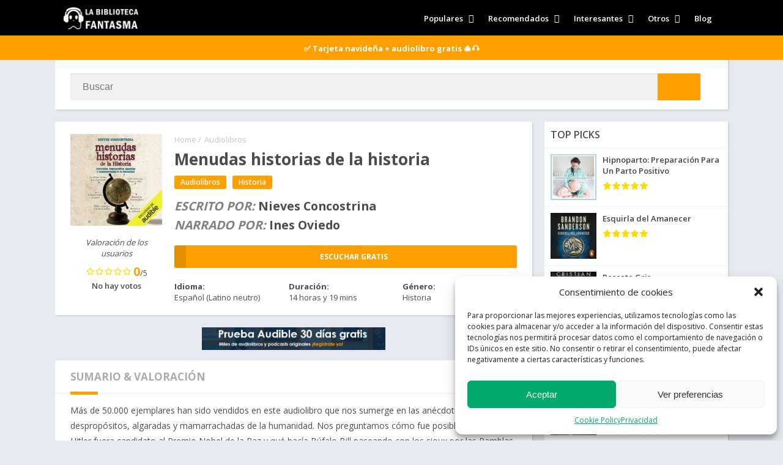

--- FILE ---
content_type: text/html; charset=UTF-8
request_url: https://labibliotecafantasma.es/audiolibros/audiolibro-1003033/
body_size: 39063
content:
<!doctype html><html lang="es" prefix="og: https://ogp.me/ns#"><head><meta charset="UTF-8"><meta http-equiv="X-UA-Compatible" content="IE=edge"><meta name="viewport" content="width=device-width, initial-scale=1.0"><link rel="pingback" href="https://labibliotecafantasma.es/xmlrpc.php"><link rel="preload" as="style" href="https://labibliotecafantasma.es/wp-content/themes/appyn-child/style.min.css?ver=2.0.7"/><link rel="preload" as="font" type="font/woff2" crossorigin href="//maxcdn.bootstrapcdn.com/font-awesome/4.7.0/fonts/fontawesome-webfont.woff2?v=4.7.0"/><link rel="preload" as="font" type="font/woff2" crossorigin href="https://fonts.gstatic.com/s/opensans/v20/mem5YaGs126MiZpBA-UNirkOUuhpKKSTjw.woff2"/><link rel="preload" as="font" type="font/woff2" crossorigin href="https://fonts.gstatic.com/s/opensans/v20/mem5YaGs126MiZpBA-UN_r8OUuhpKKSTjw.woff2"/><link rel="preload" as="font" type="font/woff2" crossorigin href="https://fonts.gstatic.com/s/opensans/v20/mem5YaGs126MiZpBA-UN7rgOUuhpKKSTjw.woff2"/><link rel="preload" as="font" type="font/woff2" crossorigin href="https://fonts.gstatic.com/s/opensans/v20/mem8YaGs126MiZpBA-UFVZ0bf8pkAg.woff2"/><link rel="preload" as="script" href="https://labibliotecafantasma.es/wp-content/themes/appyn-child/assets/js/js.min.js?ver=2.0.7" /><link rel="preload" as="script" href="https://labibliotecafantasma.es/wp-content/plugins/complianz-gdpr/cookiebanner/js/complianz.min.js?ver=1766057782" /><meta name="theme-color" content="#ffa000"><script data-optimized="1" src="[data-uri]" defer></script><script type="application/ld+json">{
					"@context": "https://schema.org",
					"@type": "BreadcrumbList",
					"itemListElement": [{
					"@type": "ListItem",
					"position": 1,
					"name": "Audiolibros",
					"item": "https://labibliotecafantasma.es/audiolibros/"
				}]
				}</script> <title>Menudas historias de la historia Audiolibro Gratis | La Biblioteca Fantasma</title><meta name="description" content="Descubre tu próxima gran historia en La Biblioteca Fantasma. Empieza con una prueba gratuita en Audible y disfruta de tu primer libro gratis."/><meta name="robots" content="follow, index, max-image-preview:large"/><link rel="canonical" href="https://labibliotecafantasma.es/audiolibros/audiolibro-1003033/" /><meta property="og:locale" content="es_ES" /><meta property="og:type" content="article" /><meta property="og:title" content="Menudas historias de la historia Audiolibro Gratis | La Biblioteca Fantasma" /><meta property="og:description" content="Descubre tu próxima gran historia en La Biblioteca Fantasma. Empieza con una prueba gratuita en Audible y disfruta de tu primer libro gratis." /><meta property="og:url" content="https://labibliotecafantasma.es/audiolibros/audiolibro-1003033/" /><meta property="og:site_name" content="La Biblioteca Fantasma" /><meta property="article:tag" content="Nieves Concostrina" /><meta property="article:section" content="Audiolibros" /><meta property="og:updated_time" content="2025-05-24T23:39:16+00:00" /><meta property="og:image" content="https://labibliotecafantasma.es/wp-content/uploads/2023/11/516jbDmji4L._SL500_.jpg" /><meta property="og:image:secure_url" content="https://labibliotecafantasma.es/wp-content/uploads/2023/11/516jbDmji4L._SL500_.jpg" /><meta property="og:image:width" content="500" /><meta property="og:image:height" content="500" /><meta property="og:image:alt" content="Menudas historias de la historia" /><meta property="og:image:type" content="image/jpeg" /><meta name="twitter:card" content="summary_large_image" /><meta name="twitter:title" content="Menudas historias de la historia Audiolibro Gratis | La Biblioteca Fantasma" /><meta name="twitter:description" content="Descubre tu próxima gran historia en La Biblioteca Fantasma. Empieza con una prueba gratuita en Audible y disfruta de tu primer libro gratis." /><meta name="twitter:image" content="https://labibliotecafantasma.es/wp-content/uploads/2023/11/516jbDmji4L._SL500_.jpg" /><meta name="twitter:label1" content="Escrito por" /><meta name="twitter:data1" content="La Biblioteca Fantasma" /><meta name="twitter:label2" content="Tiempo de lectura" /><meta name="twitter:data2" content="1 minuto" /><link rel="preload" as="script" href="https://labibliotecafantasma.es/wp-includes/js/jquery/jquery.min.js?ver="/><link rel="preload" as="script" href="https://labibliotecafantasma.es/wp-includes/js/jquery/jquery-migrate.min.js?ver="/><link rel="alternate" type="application/rss+xml" title="La Biblioteca Fantasma &raquo; Comentario Menudas historias de la historia del feed" href="https://labibliotecafantasma.es/audiolibros/audiolibro-1003033/feed/" /><link data-optimized="2" rel="stylesheet" href="https://labibliotecafantasma.es/wp-content/litespeed/css/2d1c02f241d4b6ffb41514d72da38f08.css?ver=8b8e5" /> <script type="text/javascript" src="https://labibliotecafantasma.es/wp-includes/js/jquery/jquery.min.js?ver=3.7.1" id="jquery-core-js"></script> <script data-optimized="1" type="text/javascript" src="https://labibliotecafantasma.es/wp-content/litespeed/js/0afd305705bac46db718f511b54526e5.js?ver=79f82" id="jquery-migrate-js" defer data-deferred="1"></script> <link rel="icon" href="https://labibliotecafantasma.es/wp-content/uploads/2023/11/favicon_fantasma_audiolibro-2.jpg"><style>@charset "UTF-8";.wp-block-accordion{box-sizing:border-box}.wp-block-accordion-item.is-open>.wp-block-accordion-heading .wp-block-accordion-heading__toggle-icon{transform:rotate(45deg)}@media (prefers-reduced-motion:no-preference){.wp-block-accordion-item{transition:grid-template-rows .3s ease-out}.wp-block-accordion-item>.wp-block-accordion-heading .wp-block-accordion-heading__toggle-icon{transition:transform .2s ease-in-out}}.wp-block-accordion-heading{margin:0}.wp-block-accordion-heading__toggle{align-items:center;background-color:inherit!important;border:none;color:inherit!important;cursor:pointer;display:flex;font-family:inherit;font-size:inherit;font-style:inherit;font-weight:inherit;letter-spacing:inherit;line-height:inherit;overflow:hidden;padding:var(--wp--preset--spacing--20,1em) 0;text-align:inherit;text-decoration:inherit;text-transform:inherit;width:100%;word-spacing:inherit}.wp-block-accordion-heading__toggle:not(:focus-visible){outline:none}.wp-block-accordion-heading__toggle:focus,.wp-block-accordion-heading__toggle:hover{background-color:inherit!important;border:none;box-shadow:none;color:inherit;padding:var(--wp--preset--spacing--20,1em) 0;text-decoration:none}.wp-block-accordion-heading__toggle:focus-visible{outline:auto;outline-offset:0}.wp-block-accordion-heading__toggle:hover .wp-block-accordion-heading__toggle-title{text-decoration:underline}.wp-block-accordion-heading__toggle-title{flex:1}.wp-block-accordion-heading__toggle-icon{align-items:center;display:flex;height:1.2em;justify-content:center;width:1.2em}.wp-block-accordion-panel[aria-hidden=true],.wp-block-accordion-panel[inert]{display:none;margin-block-start:0}.wp-block-archives{box-sizing:border-box}.wp-block-archives-dropdown label{display:block}.wp-block-avatar{line-height:0}.wp-block-avatar,.wp-block-avatar img{box-sizing:border-box}.wp-block-avatar.aligncenter{text-align:center}.wp-block-audio{box-sizing:border-box}.wp-block-audio :where(figcaption){margin-bottom:1em;margin-top:.5em}.wp-block-audio audio{min-width:300px;width:100%}.wp-block-breadcrumbs{box-sizing:border-box}.wp-block-breadcrumbs ol{flex-wrap:wrap;list-style:none}.wp-block-breadcrumbs li,.wp-block-breadcrumbs ol{align-items:center;display:flex;margin:0;padding:0}.wp-block-breadcrumbs li:not(:last-child):after{content:var(--separator,"/");margin:0 .5em;opacity:.7}.wp-block-breadcrumbs span{color:inherit}.wp-block-button__link{align-content:center;box-sizing:border-box;cursor:pointer;display:inline-block;height:100%;text-align:center;word-break:break-word}.wp-block-button__link.aligncenter{text-align:center}.wp-block-button__link.alignright{text-align:right}:where(.wp-block-button__link){border-radius:9999px;box-shadow:none;padding:calc(.667em + 2px) calc(1.333em + 2px);text-decoration:none}.wp-block-button[style*=text-decoration] .wp-block-button__link{text-decoration:inherit}.wp-block-buttons>.wp-block-button.has-custom-width{max-width:none}.wp-block-buttons>.wp-block-button.has-custom-width .wp-block-button__link{width:100%}.wp-block-buttons>.wp-block-button.has-custom-font-size .wp-block-button__link{font-size:inherit}.wp-block-buttons>.wp-block-button.wp-block-button__width-25{width:calc(25% - var(--wp--style--block-gap, .5em)*.75)}.wp-block-buttons>.wp-block-button.wp-block-button__width-50{width:calc(50% - var(--wp--style--block-gap, .5em)*.5)}.wp-block-buttons>.wp-block-button.wp-block-button__width-75{width:calc(75% - var(--wp--style--block-gap, .5em)*.25)}.wp-block-buttons>.wp-block-button.wp-block-button__width-100{flex-basis:100%;width:100%}.wp-block-buttons.is-vertical>.wp-block-button.wp-block-button__width-25{width:25%}.wp-block-buttons.is-vertical>.wp-block-button.wp-block-button__width-50{width:50%}.wp-block-buttons.is-vertical>.wp-block-button.wp-block-button__width-75{width:75%}.wp-block-button.is-style-squared,.wp-block-button__link.wp-block-button.is-style-squared{border-radius:0}.wp-block-button.no-border-radius,.wp-block-button__link.no-border-radius{border-radius:0!important}:root :where(.wp-block-button .wp-block-button__link.is-style-outline),:root :where(.wp-block-button.is-style-outline>.wp-block-button__link){border:2px solid;padding:.667em 1.333em}:root :where(.wp-block-button .wp-block-button__link.is-style-outline:not(.has-text-color)),:root :where(.wp-block-button.is-style-outline>.wp-block-button__link:not(.has-text-color)){color:currentColor}:root :where(.wp-block-button .wp-block-button__link.is-style-outline:not(.has-background)),:root :where(.wp-block-button.is-style-outline>.wp-block-button__link:not(.has-background)){background-color:initial;background-image:none}.wp-block-buttons{box-sizing:border-box}.wp-block-buttons.is-vertical{flex-direction:column}.wp-block-buttons.is-vertical>.wp-block-button:last-child{margin-bottom:0}.wp-block-buttons>.wp-block-button{display:inline-block;margin:0}.wp-block-buttons.is-content-justification-left{justify-content:flex-start}.wp-block-buttons.is-content-justification-left.is-vertical{align-items:flex-start}.wp-block-buttons.is-content-justification-center{justify-content:center}.wp-block-buttons.is-content-justification-center.is-vertical{align-items:center}.wp-block-buttons.is-content-justification-right{justify-content:flex-end}.wp-block-buttons.is-content-justification-right.is-vertical{align-items:flex-end}.wp-block-buttons.is-content-justification-space-between{justify-content:space-between}.wp-block-buttons.aligncenter{text-align:center}.wp-block-buttons:not(.is-content-justification-space-between,.is-content-justification-right,.is-content-justification-left,.is-content-justification-center) .wp-block-button.aligncenter{margin-left:auto;margin-right:auto;width:100%}.wp-block-buttons[style*=text-decoration] .wp-block-button,.wp-block-buttons[style*=text-decoration] .wp-block-button__link{text-decoration:inherit}.wp-block-buttons.has-custom-font-size .wp-block-button__link{font-size:inherit}.wp-block-buttons .wp-block-button__link{width:100%}.wp-block-button.aligncenter,.wp-block-calendar{text-align:center}.wp-block-calendar td,.wp-block-calendar th{border:1px solid;padding:.25em}.wp-block-calendar th{font-weight:400}.wp-block-calendar caption{background-color:inherit}.wp-block-calendar table{border-collapse:collapse;width:100%}.wp-block-calendar table.has-background th{background-color:inherit}.wp-block-calendar table.has-text-color th{color:inherit}.wp-block-calendar :where(table:not(.has-text-color)){color:#40464d}.wp-block-calendar :where(table:not(.has-text-color)) td,.wp-block-calendar :where(table:not(.has-text-color)) th{border-color:#ddd}:where(.wp-block-calendar table:not(.has-background) th){background:#ddd}.wp-block-categories{box-sizing:border-box}.wp-block-categories.alignleft{margin-right:2em}.wp-block-categories.alignright{margin-left:2em}.wp-block-categories.wp-block-categories-dropdown.aligncenter{text-align:center}.wp-block-categories .wp-block-categories__label{display:block;width:100%}.wp-block-code{box-sizing:border-box}.wp-block-code code{
  /*!rtl:begin:ignore*/direction:ltr;display:block;font-family:inherit;overflow-wrap:break-word;text-align:initial;white-space:pre-wrap
  /*!rtl:end:ignore*/}.wp-block-columns{box-sizing:border-box;display:flex;flex-wrap:wrap!important}@media (min-width:782px){.wp-block-columns{flex-wrap:nowrap!important}}.wp-block-columns{align-items:normal!important}.wp-block-columns.are-vertically-aligned-top{align-items:flex-start}.wp-block-columns.are-vertically-aligned-center{align-items:center}.wp-block-columns.are-vertically-aligned-bottom{align-items:flex-end}@media (max-width:781px){.wp-block-columns:not(.is-not-stacked-on-mobile)>.wp-block-column{flex-basis:100%!important}}@media (min-width:782px){.wp-block-columns:not(.is-not-stacked-on-mobile)>.wp-block-column{flex-basis:0;flex-grow:1}.wp-block-columns:not(.is-not-stacked-on-mobile)>.wp-block-column[style*=flex-basis]{flex-grow:0}}.wp-block-columns.is-not-stacked-on-mobile{flex-wrap:nowrap!important}.wp-block-columns.is-not-stacked-on-mobile>.wp-block-column{flex-basis:0;flex-grow:1}.wp-block-columns.is-not-stacked-on-mobile>.wp-block-column[style*=flex-basis]{flex-grow:0}:where(.wp-block-columns){margin-bottom:1.75em}:where(.wp-block-columns.has-background){padding:1.25em 2.375em}.wp-block-column{flex-grow:1;min-width:0;overflow-wrap:break-word;word-break:break-word}.wp-block-column.is-vertically-aligned-top{align-self:flex-start}.wp-block-column.is-vertically-aligned-center{align-self:center}.wp-block-column.is-vertically-aligned-bottom{align-self:flex-end}.wp-block-column.is-vertically-aligned-stretch{align-self:stretch}.wp-block-column.is-vertically-aligned-bottom,.wp-block-column.is-vertically-aligned-center,.wp-block-column.is-vertically-aligned-top{width:100%}.wp-block-post-comments{box-sizing:border-box}.wp-block-post-comments .alignleft{float:left}.wp-block-post-comments .alignright{float:right}.wp-block-post-comments .navigation:after{clear:both;content:"";display:table}.wp-block-post-comments .commentlist{clear:both;list-style:none;margin:0;padding:0}.wp-block-post-comments .commentlist .comment{min-height:2.25em;padding-left:3.25em}.wp-block-post-comments .commentlist .comment p{font-size:1em;line-height:1.8;margin:1em 0}.wp-block-post-comments .commentlist .children{list-style:none;margin:0;padding:0}.wp-block-post-comments .comment-author{line-height:1.5}.wp-block-post-comments .comment-author .avatar{border-radius:1.5em;display:block;float:left;height:2.5em;margin-right:.75em;margin-top:.5em;width:2.5em}.wp-block-post-comments .comment-author cite{font-style:normal}.wp-block-post-comments .comment-meta{font-size:.875em;line-height:1.5}.wp-block-post-comments .comment-meta b{font-weight:400}.wp-block-post-comments .comment-meta .comment-awaiting-moderation{display:block;margin-bottom:1em;margin-top:1em}.wp-block-post-comments .comment-body .commentmetadata{font-size:.875em}.wp-block-post-comments .comment-form-author label,.wp-block-post-comments .comment-form-comment label,.wp-block-post-comments .comment-form-email label,.wp-block-post-comments .comment-form-url label{display:block;margin-bottom:.25em}.wp-block-post-comments .comment-form input:not([type=submit]):not([type=checkbox]),.wp-block-post-comments .comment-form textarea{box-sizing:border-box;display:block;width:100%}.wp-block-post-comments .comment-form-cookies-consent{display:flex;gap:.25em}.wp-block-post-comments .comment-form-cookies-consent #wp-comment-cookies-consent{margin-top:.35em}.wp-block-post-comments .comment-reply-title{margin-bottom:0}.wp-block-post-comments .comment-reply-title :where(small){font-size:var(--wp--preset--font-size--medium,smaller);margin-left:.5em}.wp-block-post-comments .reply{font-size:.875em;margin-bottom:1.4em}.wp-block-post-comments input:not([type=submit]),.wp-block-post-comments textarea{border:1px solid #949494;font-family:inherit;font-size:1em}.wp-block-post-comments input:not([type=submit]):not([type=checkbox]),.wp-block-post-comments textarea{padding:calc(.667em + 2px)}:where(.wp-block-post-comments input[type=submit]){border:none}.wp-block-comments{box-sizing:border-box}.wp-block-comments-pagination>.wp-block-comments-pagination-next,.wp-block-comments-pagination>.wp-block-comments-pagination-numbers,.wp-block-comments-pagination>.wp-block-comments-pagination-previous{font-size:inherit}.wp-block-comments-pagination .wp-block-comments-pagination-previous-arrow{display:inline-block;margin-right:1ch}.wp-block-comments-pagination .wp-block-comments-pagination-previous-arrow:not(.is-arrow-chevron){transform:scaleX(1)}.wp-block-comments-pagination .wp-block-comments-pagination-next-arrow{display:inline-block;margin-left:1ch}.wp-block-comments-pagination .wp-block-comments-pagination-next-arrow:not(.is-arrow-chevron){transform:scaleX(1)}.wp-block-comments-pagination.aligncenter{justify-content:center}.wp-block-comment-template{box-sizing:border-box;list-style:none;margin-bottom:0;max-width:100%;padding:0}.wp-block-comment-template li{clear:both}.wp-block-comment-template ol{list-style:none;margin-bottom:0;max-width:100%;padding-left:2rem}.wp-block-comment-template.alignleft{float:left}.wp-block-comment-template.aligncenter{margin-left:auto;margin-right:auto;width:fit-content}.wp-block-comment-template.alignright{float:right}.wp-block-comment-date{box-sizing:border-box}.comment-awaiting-moderation{display:block;font-size:.875em;line-height:1.5}.wp-block-comment-author-name,.wp-block-comment-content,.wp-block-comment-edit-link,.wp-block-comment-reply-link{box-sizing:border-box}.wp-block-cover,.wp-block-cover-image{align-items:center;background-position:50%;box-sizing:border-box;display:flex;justify-content:center;min-height:430px;overflow:hidden;overflow:clip;padding:1em;position:relative}.wp-block-cover .has-background-dim:not([class*=-background-color]),.wp-block-cover-image .has-background-dim:not([class*=-background-color]),.wp-block-cover-image.has-background-dim:not([class*=-background-color]),.wp-block-cover.has-background-dim:not([class*=-background-color]){background-color:#000}.wp-block-cover .has-background-dim.has-background-gradient,.wp-block-cover-image .has-background-dim.has-background-gradient{background-color:initial}.wp-block-cover-image.has-background-dim:before,.wp-block-cover.has-background-dim:before{background-color:inherit;content:""}.wp-block-cover .wp-block-cover__background,.wp-block-cover .wp-block-cover__gradient-background,.wp-block-cover-image .wp-block-cover__background,.wp-block-cover-image .wp-block-cover__gradient-background,.wp-block-cover-image.has-background-dim:not(.has-background-gradient):before,.wp-block-cover.has-background-dim:not(.has-background-gradient):before{bottom:0;left:0;opacity:.5;position:absolute;right:0;top:0}.wp-block-cover-image.has-background-dim.has-background-dim-10 .wp-block-cover__background,.wp-block-cover-image.has-background-dim.has-background-dim-10 .wp-block-cover__gradient-background,.wp-block-cover-image.has-background-dim.has-background-dim-10:not(.has-background-gradient):before,.wp-block-cover.has-background-dim.has-background-dim-10 .wp-block-cover__background,.wp-block-cover.has-background-dim.has-background-dim-10 .wp-block-cover__gradient-background,.wp-block-cover.has-background-dim.has-background-dim-10:not(.has-background-gradient):before{opacity:.1}.wp-block-cover-image.has-background-dim.has-background-dim-20 .wp-block-cover__background,.wp-block-cover-image.has-background-dim.has-background-dim-20 .wp-block-cover__gradient-background,.wp-block-cover-image.has-background-dim.has-background-dim-20:not(.has-background-gradient):before,.wp-block-cover.has-background-dim.has-background-dim-20 .wp-block-cover__background,.wp-block-cover.has-background-dim.has-background-dim-20 .wp-block-cover__gradient-background,.wp-block-cover.has-background-dim.has-background-dim-20:not(.has-background-gradient):before{opacity:.2}.wp-block-cover-image.has-background-dim.has-background-dim-30 .wp-block-cover__background,.wp-block-cover-image.has-background-dim.has-background-dim-30 .wp-block-cover__gradient-background,.wp-block-cover-image.has-background-dim.has-background-dim-30:not(.has-background-gradient):before,.wp-block-cover.has-background-dim.has-background-dim-30 .wp-block-cover__background,.wp-block-cover.has-background-dim.has-background-dim-30 .wp-block-cover__gradient-background,.wp-block-cover.has-background-dim.has-background-dim-30:not(.has-background-gradient):before{opacity:.3}.wp-block-cover-image.has-background-dim.has-background-dim-40 .wp-block-cover__background,.wp-block-cover-image.has-background-dim.has-background-dim-40 .wp-block-cover__gradient-background,.wp-block-cover-image.has-background-dim.has-background-dim-40:not(.has-background-gradient):before,.wp-block-cover.has-background-dim.has-background-dim-40 .wp-block-cover__background,.wp-block-cover.has-background-dim.has-background-dim-40 .wp-block-cover__gradient-background,.wp-block-cover.has-background-dim.has-background-dim-40:not(.has-background-gradient):before{opacity:.4}.wp-block-cover-image.has-background-dim.has-background-dim-50 .wp-block-cover__background,.wp-block-cover-image.has-background-dim.has-background-dim-50 .wp-block-cover__gradient-background,.wp-block-cover-image.has-background-dim.has-background-dim-50:not(.has-background-gradient):before,.wp-block-cover.has-background-dim.has-background-dim-50 .wp-block-cover__background,.wp-block-cover.has-background-dim.has-background-dim-50 .wp-block-cover__gradient-background,.wp-block-cover.has-background-dim.has-background-dim-50:not(.has-background-gradient):before{opacity:.5}.wp-block-cover-image.has-background-dim.has-background-dim-60 .wp-block-cover__background,.wp-block-cover-image.has-background-dim.has-background-dim-60 .wp-block-cover__gradient-background,.wp-block-cover-image.has-background-dim.has-background-dim-60:not(.has-background-gradient):before,.wp-block-cover.has-background-dim.has-background-dim-60 .wp-block-cover__background,.wp-block-cover.has-background-dim.has-background-dim-60 .wp-block-cover__gradient-background,.wp-block-cover.has-background-dim.has-background-dim-60:not(.has-background-gradient):before{opacity:.6}.wp-block-cover-image.has-background-dim.has-background-dim-70 .wp-block-cover__background,.wp-block-cover-image.has-background-dim.has-background-dim-70 .wp-block-cover__gradient-background,.wp-block-cover-image.has-background-dim.has-background-dim-70:not(.has-background-gradient):before,.wp-block-cover.has-background-dim.has-background-dim-70 .wp-block-cover__background,.wp-block-cover.has-background-dim.has-background-dim-70 .wp-block-cover__gradient-background,.wp-block-cover.has-background-dim.has-background-dim-70:not(.has-background-gradient):before{opacity:.7}.wp-block-cover-image.has-background-dim.has-background-dim-80 .wp-block-cover__background,.wp-block-cover-image.has-background-dim.has-background-dim-80 .wp-block-cover__gradient-background,.wp-block-cover-image.has-background-dim.has-background-dim-80:not(.has-background-gradient):before,.wp-block-cover.has-background-dim.has-background-dim-80 .wp-block-cover__background,.wp-block-cover.has-background-dim.has-background-dim-80 .wp-block-cover__gradient-background,.wp-block-cover.has-background-dim.has-background-dim-80:not(.has-background-gradient):before{opacity:.8}.wp-block-cover-image.has-background-dim.has-background-dim-90 .wp-block-cover__background,.wp-block-cover-image.has-background-dim.has-background-dim-90 .wp-block-cover__gradient-background,.wp-block-cover-image.has-background-dim.has-background-dim-90:not(.has-background-gradient):before,.wp-block-cover.has-background-dim.has-background-dim-90 .wp-block-cover__background,.wp-block-cover.has-background-dim.has-background-dim-90 .wp-block-cover__gradient-background,.wp-block-cover.has-background-dim.has-background-dim-90:not(.has-background-gradient):before{opacity:.9}.wp-block-cover-image.has-background-dim.has-background-dim-100 .wp-block-cover__background,.wp-block-cover-image.has-background-dim.has-background-dim-100 .wp-block-cover__gradient-background,.wp-block-cover-image.has-background-dim.has-background-dim-100:not(.has-background-gradient):before,.wp-block-cover.has-background-dim.has-background-dim-100 .wp-block-cover__background,.wp-block-cover.has-background-dim.has-background-dim-100 .wp-block-cover__gradient-background,.wp-block-cover.has-background-dim.has-background-dim-100:not(.has-background-gradient):before{opacity:1}.wp-block-cover .wp-block-cover__background.has-background-dim.has-background-dim-0,.wp-block-cover .wp-block-cover__gradient-background.has-background-dim.has-background-dim-0,.wp-block-cover-image .wp-block-cover__background.has-background-dim.has-background-dim-0,.wp-block-cover-image .wp-block-cover__gradient-background.has-background-dim.has-background-dim-0{opacity:0}.wp-block-cover .wp-block-cover__background.has-background-dim.has-background-dim-10,.wp-block-cover .wp-block-cover__gradient-background.has-background-dim.has-background-dim-10,.wp-block-cover-image .wp-block-cover__background.has-background-dim.has-background-dim-10,.wp-block-cover-image .wp-block-cover__gradient-background.has-background-dim.has-background-dim-10{opacity:.1}.wp-block-cover .wp-block-cover__background.has-background-dim.has-background-dim-20,.wp-block-cover .wp-block-cover__gradient-background.has-background-dim.has-background-dim-20,.wp-block-cover-image .wp-block-cover__background.has-background-dim.has-background-dim-20,.wp-block-cover-image .wp-block-cover__gradient-background.has-background-dim.has-background-dim-20{opacity:.2}.wp-block-cover .wp-block-cover__background.has-background-dim.has-background-dim-30,.wp-block-cover .wp-block-cover__gradient-background.has-background-dim.has-background-dim-30,.wp-block-cover-image .wp-block-cover__background.has-background-dim.has-background-dim-30,.wp-block-cover-image .wp-block-cover__gradient-background.has-background-dim.has-background-dim-30{opacity:.3}.wp-block-cover .wp-block-cover__background.has-background-dim.has-background-dim-40,.wp-block-cover .wp-block-cover__gradient-background.has-background-dim.has-background-dim-40,.wp-block-cover-image .wp-block-cover__background.has-background-dim.has-background-dim-40,.wp-block-cover-image .wp-block-cover__gradient-background.has-background-dim.has-background-dim-40{opacity:.4}.wp-block-cover .wp-block-cover__background.has-background-dim.has-background-dim-50,.wp-block-cover .wp-block-cover__gradient-background.has-background-dim.has-background-dim-50,.wp-block-cover-image .wp-block-cover__background.has-background-dim.has-background-dim-50,.wp-block-cover-image .wp-block-cover__gradient-background.has-background-dim.has-background-dim-50{opacity:.5}.wp-block-cover .wp-block-cover__background.has-background-dim.has-background-dim-60,.wp-block-cover .wp-block-cover__gradient-background.has-background-dim.has-background-dim-60,.wp-block-cover-image .wp-block-cover__background.has-background-dim.has-background-dim-60,.wp-block-cover-image .wp-block-cover__gradient-background.has-background-dim.has-background-dim-60{opacity:.6}.wp-block-cover .wp-block-cover__background.has-background-dim.has-background-dim-70,.wp-block-cover .wp-block-cover__gradient-background.has-background-dim.has-background-dim-70,.wp-block-cover-image .wp-block-cover__background.has-background-dim.has-background-dim-70,.wp-block-cover-image .wp-block-cover__gradient-background.has-background-dim.has-background-dim-70{opacity:.7}.wp-block-cover .wp-block-cover__background.has-background-dim.has-background-dim-80,.wp-block-cover .wp-block-cover__gradient-background.has-background-dim.has-background-dim-80,.wp-block-cover-image .wp-block-cover__background.has-background-dim.has-background-dim-80,.wp-block-cover-image .wp-block-cover__gradient-background.has-background-dim.has-background-dim-80{opacity:.8}.wp-block-cover .wp-block-cover__background.has-background-dim.has-background-dim-90,.wp-block-cover .wp-block-cover__gradient-background.has-background-dim.has-background-dim-90,.wp-block-cover-image .wp-block-cover__background.has-background-dim.has-background-dim-90,.wp-block-cover-image .wp-block-cover__gradient-background.has-background-dim.has-background-dim-90{opacity:.9}.wp-block-cover .wp-block-cover__background.has-background-dim.has-background-dim-100,.wp-block-cover .wp-block-cover__gradient-background.has-background-dim.has-background-dim-100,.wp-block-cover-image .wp-block-cover__background.has-background-dim.has-background-dim-100,.wp-block-cover-image .wp-block-cover__gradient-background.has-background-dim.has-background-dim-100{opacity:1}.wp-block-cover-image.alignleft,.wp-block-cover-image.alignright,.wp-block-cover.alignleft,.wp-block-cover.alignright{max-width:420px;width:100%}.wp-block-cover-image.aligncenter,.wp-block-cover-image.alignleft,.wp-block-cover-image.alignright,.wp-block-cover.aligncenter,.wp-block-cover.alignleft,.wp-block-cover.alignright{display:flex}.wp-block-cover .wp-block-cover__inner-container,.wp-block-cover-image .wp-block-cover__inner-container{color:inherit;position:relative;width:100%}.wp-block-cover-image.is-position-top-left,.wp-block-cover.is-position-top-left{align-items:flex-start;justify-content:flex-start}.wp-block-cover-image.is-position-top-center,.wp-block-cover.is-position-top-center{align-items:flex-start;justify-content:center}.wp-block-cover-image.is-position-top-right,.wp-block-cover.is-position-top-right{align-items:flex-start;justify-content:flex-end}.wp-block-cover-image.is-position-center-left,.wp-block-cover.is-position-center-left{align-items:center;justify-content:flex-start}.wp-block-cover-image.is-position-center-center,.wp-block-cover.is-position-center-center{align-items:center;justify-content:center}.wp-block-cover-image.is-position-center-right,.wp-block-cover.is-position-center-right{align-items:center;justify-content:flex-end}.wp-block-cover-image.is-position-bottom-left,.wp-block-cover.is-position-bottom-left{align-items:flex-end;justify-content:flex-start}.wp-block-cover-image.is-position-bottom-center,.wp-block-cover.is-position-bottom-center{align-items:flex-end;justify-content:center}.wp-block-cover-image.is-position-bottom-right,.wp-block-cover.is-position-bottom-right{align-items:flex-end;justify-content:flex-end}.wp-block-cover-image.has-custom-content-position.has-custom-content-position .wp-block-cover__inner-container,.wp-block-cover.has-custom-content-position.has-custom-content-position .wp-block-cover__inner-container{margin:0}.wp-block-cover-image.has-custom-content-position.has-custom-content-position.is-position-bottom-left .wp-block-cover__inner-container,.wp-block-cover-image.has-custom-content-position.has-custom-content-position.is-position-bottom-right .wp-block-cover__inner-container,.wp-block-cover-image.has-custom-content-position.has-custom-content-position.is-position-center-left .wp-block-cover__inner-container,.wp-block-cover-image.has-custom-content-position.has-custom-content-position.is-position-center-right .wp-block-cover__inner-container,.wp-block-cover-image.has-custom-content-position.has-custom-content-position.is-position-top-left .wp-block-cover__inner-container,.wp-block-cover-image.has-custom-content-position.has-custom-content-position.is-position-top-right .wp-block-cover__inner-container,.wp-block-cover.has-custom-content-position.has-custom-content-position.is-position-bottom-left .wp-block-cover__inner-container,.wp-block-cover.has-custom-content-position.has-custom-content-position.is-position-bottom-right .wp-block-cover__inner-container,.wp-block-cover.has-custom-content-position.has-custom-content-position.is-position-center-left .wp-block-cover__inner-container,.wp-block-cover.has-custom-content-position.has-custom-content-position.is-position-center-right .wp-block-cover__inner-container,.wp-block-cover.has-custom-content-position.has-custom-content-position.is-position-top-left .wp-block-cover__inner-container,.wp-block-cover.has-custom-content-position.has-custom-content-position.is-position-top-right .wp-block-cover__inner-container{margin:0;width:auto}.wp-block-cover .wp-block-cover__image-background,.wp-block-cover video.wp-block-cover__video-background,.wp-block-cover-image .wp-block-cover__image-background,.wp-block-cover-image video.wp-block-cover__video-background{border:none;bottom:0;box-shadow:none;height:100%;left:0;margin:0;max-height:none;max-width:none;object-fit:cover;outline:none;padding:0;position:absolute;right:0;top:0;width:100%}.wp-block-cover-image.has-parallax,.wp-block-cover.has-parallax,.wp-block-cover__image-background.has-parallax,video.wp-block-cover__video-background.has-parallax{background-attachment:fixed;background-repeat:no-repeat;background-size:cover}@supports (-webkit-touch-callout:inherit){.wp-block-cover-image.has-parallax,.wp-block-cover.has-parallax,.wp-block-cover__image-background.has-parallax,video.wp-block-cover__video-background.has-parallax{background-attachment:scroll}}@media (prefers-reduced-motion:reduce){.wp-block-cover-image.has-parallax,.wp-block-cover.has-parallax,.wp-block-cover__image-background.has-parallax,video.wp-block-cover__video-background.has-parallax{background-attachment:scroll}}.wp-block-cover-image.is-repeated,.wp-block-cover.is-repeated,.wp-block-cover__image-background.is-repeated,video.wp-block-cover__video-background.is-repeated{background-repeat:repeat;background-size:auto}.wp-block-cover-image-text,.wp-block-cover-image-text a,.wp-block-cover-image-text a:active,.wp-block-cover-image-text a:focus,.wp-block-cover-image-text a:hover,.wp-block-cover-text,.wp-block-cover-text a,.wp-block-cover-text a:active,.wp-block-cover-text a:focus,.wp-block-cover-text a:hover,section.wp-block-cover-image h2,section.wp-block-cover-image h2 a,section.wp-block-cover-image h2 a:active,section.wp-block-cover-image h2 a:focus,section.wp-block-cover-image h2 a:hover{color:#fff}.wp-block-cover-image .wp-block-cover.has-left-content{justify-content:flex-start}.wp-block-cover-image .wp-block-cover.has-right-content{justify-content:flex-end}.wp-block-cover-image.has-left-content .wp-block-cover-image-text,.wp-block-cover.has-left-content .wp-block-cover-text,section.wp-block-cover-image.has-left-content>h2{margin-left:0;text-align:left}.wp-block-cover-image.has-right-content .wp-block-cover-image-text,.wp-block-cover.has-right-content .wp-block-cover-text,section.wp-block-cover-image.has-right-content>h2{margin-right:0;text-align:right}.wp-block-cover .wp-block-cover-text,.wp-block-cover-image .wp-block-cover-image-text,section.wp-block-cover-image>h2{font-size:2em;line-height:1.25;margin-bottom:0;max-width:840px;padding:.44em;text-align:center;z-index:1}:where(.wp-block-cover-image:not(.has-text-color)),:where(.wp-block-cover:not(.has-text-color)){color:#fff}:where(.wp-block-cover-image.is-light:not(.has-text-color)),:where(.wp-block-cover.is-light:not(.has-text-color)){color:#000}:root :where(.wp-block-cover h1:not(.has-text-color)),:root :where(.wp-block-cover h2:not(.has-text-color)),:root :where(.wp-block-cover h3:not(.has-text-color)),:root :where(.wp-block-cover h4:not(.has-text-color)),:root :where(.wp-block-cover h5:not(.has-text-color)),:root :where(.wp-block-cover h6:not(.has-text-color)),:root :where(.wp-block-cover p:not(.has-text-color)){color:inherit}body:not(.editor-styles-wrapper) .wp-block-cover:not(.wp-block-cover:has(.wp-block-cover__background+.wp-block-cover__inner-container)) .wp-block-cover__image-background,body:not(.editor-styles-wrapper) .wp-block-cover:not(.wp-block-cover:has(.wp-block-cover__background+.wp-block-cover__inner-container)) .wp-block-cover__video-background{z-index:0}body:not(.editor-styles-wrapper) .wp-block-cover:not(.wp-block-cover:has(.wp-block-cover__background+.wp-block-cover__inner-container)) .wp-block-cover__background,body:not(.editor-styles-wrapper) .wp-block-cover:not(.wp-block-cover:has(.wp-block-cover__background+.wp-block-cover__inner-container)) .wp-block-cover__gradient-background,body:not(.editor-styles-wrapper) .wp-block-cover:not(.wp-block-cover:has(.wp-block-cover__background+.wp-block-cover__inner-container)) .wp-block-cover__inner-container,body:not(.editor-styles-wrapper) .wp-block-cover:not(.wp-block-cover:has(.wp-block-cover__background+.wp-block-cover__inner-container)).has-background-dim:not(.has-background-gradient):before{z-index:1}.has-modal-open body:not(.editor-styles-wrapper) .wp-block-cover:not(.wp-block-cover:has(.wp-block-cover__background+.wp-block-cover__inner-container)) .wp-block-cover__inner-container{z-index:auto}.wp-block-details{box-sizing:border-box}.wp-block-details summary{cursor:pointer}.wp-block-embed.alignleft,.wp-block-embed.alignright,.wp-block[data-align=left]>[data-type="core/embed"],.wp-block[data-align=right]>[data-type="core/embed"]{max-width:360px;width:100%}.wp-block-embed.alignleft .wp-block-embed__wrapper,.wp-block-embed.alignright .wp-block-embed__wrapper,.wp-block[data-align=left]>[data-type="core/embed"] .wp-block-embed__wrapper,.wp-block[data-align=right]>[data-type="core/embed"] .wp-block-embed__wrapper{min-width:280px}.wp-block-cover .wp-block-embed{min-height:240px;min-width:320px}.wp-block-embed{overflow-wrap:break-word}.wp-block-embed :where(figcaption){margin-bottom:1em;margin-top:.5em}.wp-block-embed iframe{max-width:100%}.wp-block-embed__wrapper{position:relative}.wp-embed-responsive .wp-has-aspect-ratio .wp-block-embed__wrapper:before{content:"";display:block;padding-top:50%}.wp-embed-responsive .wp-has-aspect-ratio iframe{bottom:0;height:100%;left:0;position:absolute;right:0;top:0;width:100%}.wp-embed-responsive .wp-embed-aspect-21-9 .wp-block-embed__wrapper:before{padding-top:42.85%}.wp-embed-responsive .wp-embed-aspect-18-9 .wp-block-embed__wrapper:before{padding-top:50%}.wp-embed-responsive .wp-embed-aspect-16-9 .wp-block-embed__wrapper:before{padding-top:56.25%}.wp-embed-responsive .wp-embed-aspect-4-3 .wp-block-embed__wrapper:before{padding-top:75%}.wp-embed-responsive .wp-embed-aspect-1-1 .wp-block-embed__wrapper:before{padding-top:100%}.wp-embed-responsive .wp-embed-aspect-9-16 .wp-block-embed__wrapper:before{padding-top:177.77%}.wp-embed-responsive .wp-embed-aspect-1-2 .wp-block-embed__wrapper:before{padding-top:200%}.wp-block-file{box-sizing:border-box}.wp-block-file:not(.wp-element-button){font-size:.8em}.wp-block-file.aligncenter{text-align:center}.wp-block-file.alignright{text-align:right}.wp-block-file *+.wp-block-file__button{margin-left:.75em}:where(.wp-block-file){margin-bottom:1.5em}.wp-block-file__embed{margin-bottom:1em}:where(.wp-block-file__button){border-radius:2em;display:inline-block;padding:.5em 1em}:where(.wp-block-file__button):where(a):active,:where(.wp-block-file__button):where(a):focus,:where(.wp-block-file__button):where(a):hover,:where(.wp-block-file__button):where(a):visited{box-shadow:none;color:#fff;opacity:.85;text-decoration:none}.wp-block-form-input__label{display:flex;flex-direction:column;gap:.25em;margin-bottom:.5em;width:100%}.wp-block-form-input__label.is-label-inline{align-items:center;flex-direction:row;gap:.5em}.wp-block-form-input__label.is-label-inline .wp-block-form-input__label-content{margin-bottom:.5em}.wp-block-form-input__label:has(input[type=checkbox]){flex-direction:row;width:fit-content}.wp-block-form-input__label:has(input[type=checkbox]) .wp-block-form-input__label-content{margin:0}.wp-block-form-input__label:has(.wp-block-form-input__label-content+input[type=checkbox]){flex-direction:row-reverse}.wp-block-form-input__label-content{width:fit-content}:where(.wp-block-form-input__input){font-size:1em;margin-bottom:.5em;padding:0 .5em}:where(.wp-block-form-input__input)[type=date],:where(.wp-block-form-input__input)[type=datetime-local],:where(.wp-block-form-input__input)[type=datetime],:where(.wp-block-form-input__input)[type=email],:where(.wp-block-form-input__input)[type=month],:where(.wp-block-form-input__input)[type=number],:where(.wp-block-form-input__input)[type=password],:where(.wp-block-form-input__input)[type=search],:where(.wp-block-form-input__input)[type=tel],:where(.wp-block-form-input__input)[type=text],:where(.wp-block-form-input__input)[type=time],:where(.wp-block-form-input__input)[type=url],:where(.wp-block-form-input__input)[type=week]{border-style:solid;border-width:1px;line-height:2;min-height:2em}textarea.wp-block-form-input__input{min-height:10em}.blocks-gallery-grid:not(.has-nested-images),.wp-block-gallery:not(.has-nested-images){display:flex;flex-wrap:wrap;list-style-type:none;margin:0;padding:0}.blocks-gallery-grid:not(.has-nested-images) .blocks-gallery-image,.blocks-gallery-grid:not(.has-nested-images) .blocks-gallery-item,.wp-block-gallery:not(.has-nested-images) .blocks-gallery-image,.wp-block-gallery:not(.has-nested-images) .blocks-gallery-item{display:flex;flex-direction:column;flex-grow:1;justify-content:center;margin:0 1em 1em 0;position:relative;width:calc(50% - 1em)}.blocks-gallery-grid:not(.has-nested-images) .blocks-gallery-image:nth-of-type(2n),.blocks-gallery-grid:not(.has-nested-images) .blocks-gallery-item:nth-of-type(2n),.wp-block-gallery:not(.has-nested-images) .blocks-gallery-image:nth-of-type(2n),.wp-block-gallery:not(.has-nested-images) .blocks-gallery-item:nth-of-type(2n){margin-right:0}.blocks-gallery-grid:not(.has-nested-images) .blocks-gallery-image figure,.blocks-gallery-grid:not(.has-nested-images) .blocks-gallery-item figure,.wp-block-gallery:not(.has-nested-images) .blocks-gallery-image figure,.wp-block-gallery:not(.has-nested-images) .blocks-gallery-item figure{align-items:flex-end;display:flex;height:100%;justify-content:flex-start;margin:0}.blocks-gallery-grid:not(.has-nested-images) .blocks-gallery-image img,.blocks-gallery-grid:not(.has-nested-images) .blocks-gallery-item img,.wp-block-gallery:not(.has-nested-images) .blocks-gallery-image img,.wp-block-gallery:not(.has-nested-images) .blocks-gallery-item img{display:block;height:auto;max-width:100%;width:auto}.blocks-gallery-grid:not(.has-nested-images) .blocks-gallery-image figcaption,.blocks-gallery-grid:not(.has-nested-images) .blocks-gallery-item figcaption,.wp-block-gallery:not(.has-nested-images) .blocks-gallery-image figcaption,.wp-block-gallery:not(.has-nested-images) .blocks-gallery-item figcaption{background:linear-gradient(0deg,#000000b3,#0000004d 70%,#0000);bottom:0;box-sizing:border-box;color:#fff;font-size:.8em;margin:0;max-height:100%;overflow:auto;padding:3em .77em .7em;position:absolute;text-align:center;width:100%;z-index:2}.blocks-gallery-grid:not(.has-nested-images) .blocks-gallery-image figcaption img,.blocks-gallery-grid:not(.has-nested-images) .blocks-gallery-item figcaption img,.wp-block-gallery:not(.has-nested-images) .blocks-gallery-image figcaption img,.wp-block-gallery:not(.has-nested-images) .blocks-gallery-item figcaption img{display:inline}.blocks-gallery-grid:not(.has-nested-images) figcaption,.wp-block-gallery:not(.has-nested-images) figcaption{flex-grow:1}.blocks-gallery-grid:not(.has-nested-images).is-cropped .blocks-gallery-image a,.blocks-gallery-grid:not(.has-nested-images).is-cropped .blocks-gallery-image img,.blocks-gallery-grid:not(.has-nested-images).is-cropped .blocks-gallery-item a,.blocks-gallery-grid:not(.has-nested-images).is-cropped .blocks-gallery-item img,.wp-block-gallery:not(.has-nested-images).is-cropped .blocks-gallery-image a,.wp-block-gallery:not(.has-nested-images).is-cropped .blocks-gallery-image img,.wp-block-gallery:not(.has-nested-images).is-cropped .blocks-gallery-item a,.wp-block-gallery:not(.has-nested-images).is-cropped .blocks-gallery-item img{flex:1;height:100%;object-fit:cover;width:100%}.blocks-gallery-grid:not(.has-nested-images).columns-1 .blocks-gallery-image,.blocks-gallery-grid:not(.has-nested-images).columns-1 .blocks-gallery-item,.wp-block-gallery:not(.has-nested-images).columns-1 .blocks-gallery-image,.wp-block-gallery:not(.has-nested-images).columns-1 .blocks-gallery-item{margin-right:0;width:100%}@media (min-width:600px){.blocks-gallery-grid:not(.has-nested-images).columns-3 .blocks-gallery-image,.blocks-gallery-grid:not(.has-nested-images).columns-3 .blocks-gallery-item,.wp-block-gallery:not(.has-nested-images).columns-3 .blocks-gallery-image,.wp-block-gallery:not(.has-nested-images).columns-3 .blocks-gallery-item{margin-right:1em;width:calc(33.33333% - .66667em)}.blocks-gallery-grid:not(.has-nested-images).columns-4 .blocks-gallery-image,.blocks-gallery-grid:not(.has-nested-images).columns-4 .blocks-gallery-item,.wp-block-gallery:not(.has-nested-images).columns-4 .blocks-gallery-image,.wp-block-gallery:not(.has-nested-images).columns-4 .blocks-gallery-item{margin-right:1em;width:calc(25% - .75em)}.blocks-gallery-grid:not(.has-nested-images).columns-5 .blocks-gallery-image,.blocks-gallery-grid:not(.has-nested-images).columns-5 .blocks-gallery-item,.wp-block-gallery:not(.has-nested-images).columns-5 .blocks-gallery-image,.wp-block-gallery:not(.has-nested-images).columns-5 .blocks-gallery-item{margin-right:1em;width:calc(20% - .8em)}.blocks-gallery-grid:not(.has-nested-images).columns-6 .blocks-gallery-image,.blocks-gallery-grid:not(.has-nested-images).columns-6 .blocks-gallery-item,.wp-block-gallery:not(.has-nested-images).columns-6 .blocks-gallery-image,.wp-block-gallery:not(.has-nested-images).columns-6 .blocks-gallery-item{margin-right:1em;width:calc(16.66667% - .83333em)}.blocks-gallery-grid:not(.has-nested-images).columns-7 .blocks-gallery-image,.blocks-gallery-grid:not(.has-nested-images).columns-7 .blocks-gallery-item,.wp-block-gallery:not(.has-nested-images).columns-7 .blocks-gallery-image,.wp-block-gallery:not(.has-nested-images).columns-7 .blocks-gallery-item{margin-right:1em;width:calc(14.28571% - .85714em)}.blocks-gallery-grid:not(.has-nested-images).columns-8 .blocks-gallery-image,.blocks-gallery-grid:not(.has-nested-images).columns-8 .blocks-gallery-item,.wp-block-gallery:not(.has-nested-images).columns-8 .blocks-gallery-image,.wp-block-gallery:not(.has-nested-images).columns-8 .blocks-gallery-item{margin-right:1em;width:calc(12.5% - .875em)}.blocks-gallery-grid:not(.has-nested-images).columns-1 .blocks-gallery-image:nth-of-type(1n),.blocks-gallery-grid:not(.has-nested-images).columns-1 .blocks-gallery-item:nth-of-type(1n),.blocks-gallery-grid:not(.has-nested-images).columns-2 .blocks-gallery-image:nth-of-type(2n),.blocks-gallery-grid:not(.has-nested-images).columns-2 .blocks-gallery-item:nth-of-type(2n),.blocks-gallery-grid:not(.has-nested-images).columns-3 .blocks-gallery-image:nth-of-type(3n),.blocks-gallery-grid:not(.has-nested-images).columns-3 .blocks-gallery-item:nth-of-type(3n),.blocks-gallery-grid:not(.has-nested-images).columns-4 .blocks-gallery-image:nth-of-type(4n),.blocks-gallery-grid:not(.has-nested-images).columns-4 .blocks-gallery-item:nth-of-type(4n),.blocks-gallery-grid:not(.has-nested-images).columns-5 .blocks-gallery-image:nth-of-type(5n),.blocks-gallery-grid:not(.has-nested-images).columns-5 .blocks-gallery-item:nth-of-type(5n),.blocks-gallery-grid:not(.has-nested-images).columns-6 .blocks-gallery-image:nth-of-type(6n),.blocks-gallery-grid:not(.has-nested-images).columns-6 .blocks-gallery-item:nth-of-type(6n),.blocks-gallery-grid:not(.has-nested-images).columns-7 .blocks-gallery-image:nth-of-type(7n),.blocks-gallery-grid:not(.has-nested-images).columns-7 .blocks-gallery-item:nth-of-type(7n),.blocks-gallery-grid:not(.has-nested-images).columns-8 .blocks-gallery-image:nth-of-type(8n),.blocks-gallery-grid:not(.has-nested-images).columns-8 .blocks-gallery-item:nth-of-type(8n),.wp-block-gallery:not(.has-nested-images).columns-1 .blocks-gallery-image:nth-of-type(1n),.wp-block-gallery:not(.has-nested-images).columns-1 .blocks-gallery-item:nth-of-type(1n),.wp-block-gallery:not(.has-nested-images).columns-2 .blocks-gallery-image:nth-of-type(2n),.wp-block-gallery:not(.has-nested-images).columns-2 .blocks-gallery-item:nth-of-type(2n),.wp-block-gallery:not(.has-nested-images).columns-3 .blocks-gallery-image:nth-of-type(3n),.wp-block-gallery:not(.has-nested-images).columns-3 .blocks-gallery-item:nth-of-type(3n),.wp-block-gallery:not(.has-nested-images).columns-4 .blocks-gallery-image:nth-of-type(4n),.wp-block-gallery:not(.has-nested-images).columns-4 .blocks-gallery-item:nth-of-type(4n),.wp-block-gallery:not(.has-nested-images).columns-5 .blocks-gallery-image:nth-of-type(5n),.wp-block-gallery:not(.has-nested-images).columns-5 .blocks-gallery-item:nth-of-type(5n),.wp-block-gallery:not(.has-nested-images).columns-6 .blocks-gallery-image:nth-of-type(6n),.wp-block-gallery:not(.has-nested-images).columns-6 .blocks-gallery-item:nth-of-type(6n),.wp-block-gallery:not(.has-nested-images).columns-7 .blocks-gallery-image:nth-of-type(7n),.wp-block-gallery:not(.has-nested-images).columns-7 .blocks-gallery-item:nth-of-type(7n),.wp-block-gallery:not(.has-nested-images).columns-8 .blocks-gallery-image:nth-of-type(8n),.wp-block-gallery:not(.has-nested-images).columns-8 .blocks-gallery-item:nth-of-type(8n){margin-right:0}}.blocks-gallery-grid:not(.has-nested-images) .blocks-gallery-image:last-child,.blocks-gallery-grid:not(.has-nested-images) .blocks-gallery-item:last-child,.wp-block-gallery:not(.has-nested-images) .blocks-gallery-image:last-child,.wp-block-gallery:not(.has-nested-images) .blocks-gallery-item:last-child{margin-right:0}.blocks-gallery-grid:not(.has-nested-images).alignleft,.blocks-gallery-grid:not(.has-nested-images).alignright,.wp-block-gallery:not(.has-nested-images).alignleft,.wp-block-gallery:not(.has-nested-images).alignright{max-width:420px;width:100%}.blocks-gallery-grid:not(.has-nested-images).aligncenter .blocks-gallery-item figure,.wp-block-gallery:not(.has-nested-images).aligncenter .blocks-gallery-item figure{justify-content:center}.wp-block-gallery:not(.is-cropped) .blocks-gallery-item{align-self:flex-start}figure.wp-block-gallery.has-nested-images{align-items:normal}.wp-block-gallery.has-nested-images figure.wp-block-image:not(#individual-image){margin:0;width:calc(50% - var(--wp--style--unstable-gallery-gap, 16px)/2)}.wp-block-gallery.has-nested-images figure.wp-block-image{box-sizing:border-box;display:flex;flex-direction:column;flex-grow:1;justify-content:center;max-width:100%;position:relative}.wp-block-gallery.has-nested-images figure.wp-block-image>a,.wp-block-gallery.has-nested-images figure.wp-block-image>div{flex-direction:column;flex-grow:1;margin:0}.wp-block-gallery.has-nested-images figure.wp-block-image img{display:block;height:auto;max-width:100%!important;width:auto}.wp-block-gallery.has-nested-images figure.wp-block-image figcaption,.wp-block-gallery.has-nested-images figure.wp-block-image:has(figcaption):before{bottom:0;left:0;max-height:100%;position:absolute;right:0}.wp-block-gallery.has-nested-images figure.wp-block-image:has(figcaption):before{backdrop-filter:blur(3px);content:"";height:100%;-webkit-mask-image:linear-gradient(0deg,#000 20%,#0000);mask-image:linear-gradient(0deg,#000 20%,#0000);max-height:40%;pointer-events:none}.wp-block-gallery.has-nested-images figure.wp-block-image figcaption{box-sizing:border-box;color:#fff;font-size:13px;margin:0;overflow:auto;padding:1em;text-align:center;text-shadow:0 0 1.5px #000}.wp-block-gallery.has-nested-images figure.wp-block-image figcaption::-webkit-scrollbar{height:12px;width:12px}.wp-block-gallery.has-nested-images figure.wp-block-image figcaption::-webkit-scrollbar-track{background-color:initial}.wp-block-gallery.has-nested-images figure.wp-block-image figcaption::-webkit-scrollbar-thumb{background-clip:padding-box;background-color:initial;border:3px solid #0000;border-radius:8px}.wp-block-gallery.has-nested-images figure.wp-block-image figcaption:focus-within::-webkit-scrollbar-thumb,.wp-block-gallery.has-nested-images figure.wp-block-image figcaption:focus::-webkit-scrollbar-thumb,.wp-block-gallery.has-nested-images figure.wp-block-image figcaption:hover::-webkit-scrollbar-thumb{background-color:#fffc}.wp-block-gallery.has-nested-images figure.wp-block-image figcaption{scrollbar-color:#0000 #0000;scrollbar-gutter:stable both-edges;scrollbar-width:thin}.wp-block-gallery.has-nested-images figure.wp-block-image figcaption:focus,.wp-block-gallery.has-nested-images figure.wp-block-image figcaption:focus-within,.wp-block-gallery.has-nested-images figure.wp-block-image figcaption:hover{scrollbar-color:#fffc #0000}.wp-block-gallery.has-nested-images figure.wp-block-image figcaption{will-change:transform}@media (hover:none){.wp-block-gallery.has-nested-images figure.wp-block-image figcaption{scrollbar-color:#fffc #0000}}.wp-block-gallery.has-nested-images figure.wp-block-image figcaption{background:linear-gradient(0deg,#0006,#0000)}.wp-block-gallery.has-nested-images figure.wp-block-image figcaption img{display:inline}.wp-block-gallery.has-nested-images figure.wp-block-image figcaption a{color:inherit}.wp-block-gallery.has-nested-images figure.wp-block-image.has-custom-border img{box-sizing:border-box}.wp-block-gallery.has-nested-images figure.wp-block-image.has-custom-border>a,.wp-block-gallery.has-nested-images figure.wp-block-image.has-custom-border>div,.wp-block-gallery.has-nested-images figure.wp-block-image.is-style-rounded>a,.wp-block-gallery.has-nested-images figure.wp-block-image.is-style-rounded>div{flex:1 1 auto}.wp-block-gallery.has-nested-images figure.wp-block-image.has-custom-border figcaption,.wp-block-gallery.has-nested-images figure.wp-block-image.is-style-rounded figcaption{background:none;color:inherit;flex:initial;margin:0;padding:10px 10px 9px;position:relative;text-shadow:none}.wp-block-gallery.has-nested-images figure.wp-block-image.has-custom-border:before,.wp-block-gallery.has-nested-images figure.wp-block-image.is-style-rounded:before{content:none}.wp-block-gallery.has-nested-images figcaption{flex-basis:100%;flex-grow:1;text-align:center}.wp-block-gallery.has-nested-images:not(.is-cropped) figure.wp-block-image:not(#individual-image){margin-bottom:auto;margin-top:0}.wp-block-gallery.has-nested-images.is-cropped figure.wp-block-image:not(#individual-image){align-self:inherit}.wp-block-gallery.has-nested-images.is-cropped figure.wp-block-image:not(#individual-image)>a,.wp-block-gallery.has-nested-images.is-cropped figure.wp-block-image:not(#individual-image)>div:not(.components-drop-zone){display:flex}.wp-block-gallery.has-nested-images.is-cropped figure.wp-block-image:not(#individual-image) a,.wp-block-gallery.has-nested-images.is-cropped figure.wp-block-image:not(#individual-image) img{flex:1 0 0%;height:100%;object-fit:cover;width:100%}.wp-block-gallery.has-nested-images.columns-1 figure.wp-block-image:not(#individual-image){width:100%}@media (min-width:600px){.wp-block-gallery.has-nested-images.columns-3 figure.wp-block-image:not(#individual-image){width:calc(33.33333% - var(--wp--style--unstable-gallery-gap, 16px)*.66667)}.wp-block-gallery.has-nested-images.columns-4 figure.wp-block-image:not(#individual-image){width:calc(25% - var(--wp--style--unstable-gallery-gap, 16px)*.75)}.wp-block-gallery.has-nested-images.columns-5 figure.wp-block-image:not(#individual-image){width:calc(20% - var(--wp--style--unstable-gallery-gap, 16px)*.8)}.wp-block-gallery.has-nested-images.columns-6 figure.wp-block-image:not(#individual-image){width:calc(16.66667% - var(--wp--style--unstable-gallery-gap, 16px)*.83333)}.wp-block-gallery.has-nested-images.columns-7 figure.wp-block-image:not(#individual-image){width:calc(14.28571% - var(--wp--style--unstable-gallery-gap, 16px)*.85714)}.wp-block-gallery.has-nested-images.columns-8 figure.wp-block-image:not(#individual-image){width:calc(12.5% - var(--wp--style--unstable-gallery-gap, 16px)*.875)}.wp-block-gallery.has-nested-images.columns-default figure.wp-block-image:not(#individual-image){width:calc(33.33% - var(--wp--style--unstable-gallery-gap, 16px)*.66667)}.wp-block-gallery.has-nested-images.columns-default figure.wp-block-image:not(#individual-image):first-child:nth-last-child(2),.wp-block-gallery.has-nested-images.columns-default figure.wp-block-image:not(#individual-image):first-child:nth-last-child(2)~figure.wp-block-image:not(#individual-image){width:calc(50% - var(--wp--style--unstable-gallery-gap, 16px)*.5)}.wp-block-gallery.has-nested-images.columns-default figure.wp-block-image:not(#individual-image):first-child:last-child{width:100%}}.wp-block-gallery.has-nested-images.alignleft,.wp-block-gallery.has-nested-images.alignright{max-width:420px;width:100%}.wp-block-gallery.has-nested-images.aligncenter{justify-content:center}.wp-block-group{box-sizing:border-box}:where(.wp-block-group.wp-block-group-is-layout-constrained){position:relative}h1:where(.wp-block-heading).has-background,h2:where(.wp-block-heading).has-background,h3:where(.wp-block-heading).has-background,h4:where(.wp-block-heading).has-background,h5:where(.wp-block-heading).has-background,h6:where(.wp-block-heading).has-background{padding:1.25em 2.375em}h1.has-text-align-left[style*=writing-mode]:where([style*=vertical-lr]),h1.has-text-align-right[style*=writing-mode]:where([style*=vertical-rl]),h2.has-text-align-left[style*=writing-mode]:where([style*=vertical-lr]),h2.has-text-align-right[style*=writing-mode]:where([style*=vertical-rl]),h3.has-text-align-left[style*=writing-mode]:where([style*=vertical-lr]),h3.has-text-align-right[style*=writing-mode]:where([style*=vertical-rl]),h4.has-text-align-left[style*=writing-mode]:where([style*=vertical-lr]),h4.has-text-align-right[style*=writing-mode]:where([style*=vertical-rl]),h5.has-text-align-left[style*=writing-mode]:where([style*=vertical-lr]),h5.has-text-align-right[style*=writing-mode]:where([style*=vertical-rl]),h6.has-text-align-left[style*=writing-mode]:where([style*=vertical-lr]),h6.has-text-align-right[style*=writing-mode]:where([style*=vertical-rl]){rotate:180deg}.wp-block-image>a,.wp-block-image>figure>a{display:inline-block}.wp-block-image img{box-sizing:border-box;height:auto;max-width:100%;vertical-align:bottom}@media not (prefers-reduced-motion){.wp-block-image img.hide{visibility:hidden}.wp-block-image img.show{animation:show-content-image .4s}}.wp-block-image[style*=border-radius] img,.wp-block-image[style*=border-radius]>a{border-radius:inherit}.wp-block-image.has-custom-border img{box-sizing:border-box}.wp-block-image.aligncenter{text-align:center}.wp-block-image.alignfull>a,.wp-block-image.alignwide>a{width:100%}.wp-block-image.alignfull img,.wp-block-image.alignwide img{height:auto;width:100%}.wp-block-image .aligncenter,.wp-block-image .alignleft,.wp-block-image .alignright,.wp-block-image.aligncenter,.wp-block-image.alignleft,.wp-block-image.alignright{display:table}.wp-block-image .aligncenter>figcaption,.wp-block-image .alignleft>figcaption,.wp-block-image .alignright>figcaption,.wp-block-image.aligncenter>figcaption,.wp-block-image.alignleft>figcaption,.wp-block-image.alignright>figcaption{caption-side:bottom;display:table-caption}.wp-block-image .alignleft{float:left;margin:.5em 1em .5em 0}.wp-block-image .alignright{float:right;margin:.5em 0 .5em 1em}.wp-block-image .aligncenter{margin-left:auto;margin-right:auto}.wp-block-image :where(figcaption){margin-bottom:1em;margin-top:.5em}.wp-block-image.is-style-circle-mask img{border-radius:9999px}@supports ((-webkit-mask-image:none) or (mask-image:none)) or (-webkit-mask-image:none){.wp-block-image.is-style-circle-mask img{border-radius:0;-webkit-mask-image:url('data:image/svg+xml;utf8,<svg viewBox="0 0 100 100" xmlns="http://www.w3.org/2000/svg"><circle cx="50" cy="50" r="50"/></svg>');mask-image:url('data:image/svg+xml;utf8,<svg viewBox="0 0 100 100" xmlns="http://www.w3.org/2000/svg"><circle cx="50" cy="50" r="50"/></svg>');mask-mode:alpha;-webkit-mask-position:center;mask-position:center;-webkit-mask-repeat:no-repeat;mask-repeat:no-repeat;-webkit-mask-size:contain;mask-size:contain}}:root :where(.wp-block-image.is-style-rounded img,.wp-block-image .is-style-rounded img){border-radius:9999px}.wp-block-image figure{margin:0}.wp-lightbox-container{display:flex;flex-direction:column;position:relative}.wp-lightbox-container img{cursor:zoom-in}.wp-lightbox-container img:hover+button{opacity:1}.wp-lightbox-container button{align-items:center;backdrop-filter:blur(16px) saturate(180%);background-color:#5a5a5a40;border:none;border-radius:4px;cursor:zoom-in;display:flex;height:20px;justify-content:center;opacity:0;padding:0;position:absolute;right:16px;text-align:center;top:16px;width:20px;z-index:100}@media not (prefers-reduced-motion){.wp-lightbox-container button{transition:opacity .2s ease}}.wp-lightbox-container button:focus-visible{outline:3px auto #5a5a5a40;outline:3px auto -webkit-focus-ring-color;outline-offset:3px}.wp-lightbox-container button:hover{cursor:pointer;opacity:1}.wp-lightbox-container button:focus{opacity:1}.wp-lightbox-container button:focus,.wp-lightbox-container button:hover,.wp-lightbox-container button:not(:hover):not(:active):not(.has-background){background-color:#5a5a5a40;border:none}.wp-lightbox-overlay{box-sizing:border-box;cursor:zoom-out;height:100vh;left:0;overflow:hidden;position:fixed;top:0;visibility:hidden;width:100%;z-index:100000}.wp-lightbox-overlay .close-button{align-items:center;cursor:pointer;display:flex;justify-content:center;min-height:40px;min-width:40px;padding:0;position:absolute;right:calc(env(safe-area-inset-right) + 16px);top:calc(env(safe-area-inset-top) + 16px);z-index:5000000}.wp-lightbox-overlay .close-button:focus,.wp-lightbox-overlay .close-button:hover,.wp-lightbox-overlay .close-button:not(:hover):not(:active):not(.has-background){background:none;border:none}.wp-lightbox-overlay .lightbox-image-container{height:var(--wp--lightbox-container-height);left:50%;overflow:hidden;position:absolute;top:50%;transform:translate(-50%,-50%);transform-origin:top left;width:var(--wp--lightbox-container-width);z-index:9999999999}.wp-lightbox-overlay .wp-block-image{align-items:center;box-sizing:border-box;display:flex;height:100%;justify-content:center;margin:0;position:relative;transform-origin:0 0;width:100%;z-index:3000000}.wp-lightbox-overlay .wp-block-image img{height:var(--wp--lightbox-image-height);min-height:var(--wp--lightbox-image-height);min-width:var(--wp--lightbox-image-width);width:var(--wp--lightbox-image-width)}.wp-lightbox-overlay .wp-block-image figcaption{display:none}.wp-lightbox-overlay button{background:none;border:none}.wp-lightbox-overlay .scrim{background-color:#fff;height:100%;opacity:.9;position:absolute;width:100%;z-index:2000000}.wp-lightbox-overlay.active{visibility:visible}@media not (prefers-reduced-motion){.wp-lightbox-overlay.active{animation:turn-on-visibility .25s both}.wp-lightbox-overlay.active img{animation:turn-on-visibility .35s both}.wp-lightbox-overlay.show-closing-animation:not(.active){animation:turn-off-visibility .35s both}.wp-lightbox-overlay.show-closing-animation:not(.active) img{animation:turn-off-visibility .25s both}.wp-lightbox-overlay.zoom.active{animation:none;opacity:1;visibility:visible}.wp-lightbox-overlay.zoom.active .lightbox-image-container{animation:lightbox-zoom-in .4s}.wp-lightbox-overlay.zoom.active .lightbox-image-container img{animation:none}.wp-lightbox-overlay.zoom.active .scrim{animation:turn-on-visibility .4s forwards}.wp-lightbox-overlay.zoom.show-closing-animation:not(.active){animation:none}.wp-lightbox-overlay.zoom.show-closing-animation:not(.active) .lightbox-image-container{animation:lightbox-zoom-out .4s}.wp-lightbox-overlay.zoom.show-closing-animation:not(.active) .lightbox-image-container img{animation:none}.wp-lightbox-overlay.zoom.show-closing-animation:not(.active) .scrim{animation:turn-off-visibility .4s forwards}}@keyframes show-content-image{0%{visibility:hidden}99%{visibility:hidden}to{visibility:visible}}@keyframes turn-on-visibility{0%{opacity:0}to{opacity:1}}@keyframes turn-off-visibility{0%{opacity:1;visibility:visible}99%{opacity:0;visibility:visible}to{opacity:0;visibility:hidden}}@keyframes lightbox-zoom-in{0%{transform:translate(calc((-100vw + var(--wp--lightbox-scrollbar-width))/2 + var(--wp--lightbox-initial-left-position)),calc(-50vh + var(--wp--lightbox-initial-top-position))) scale(var(--wp--lightbox-scale))}to{transform:translate(-50%,-50%) scale(1)}}@keyframes lightbox-zoom-out{0%{transform:translate(-50%,-50%) scale(1);visibility:visible}99%{visibility:visible}to{transform:translate(calc((-100vw + var(--wp--lightbox-scrollbar-width))/2 + var(--wp--lightbox-initial-left-position)),calc(-50vh + var(--wp--lightbox-initial-top-position))) scale(var(--wp--lightbox-scale));visibility:hidden}}ol.wp-block-latest-comments{box-sizing:border-box;margin-left:0}:where(.wp-block-latest-comments:not([style*=line-height] .wp-block-latest-comments__comment)){line-height:1.1}:where(.wp-block-latest-comments:not([style*=line-height] .wp-block-latest-comments__comment-excerpt p)){line-height:1.8}.has-dates :where(.wp-block-latest-comments:not([style*=line-height])),.has-excerpts :where(.wp-block-latest-comments:not([style*=line-height])){line-height:1.5}.wp-block-latest-comments .wp-block-latest-comments{padding-left:0}.wp-block-latest-comments__comment{list-style:none;margin-bottom:1em}.has-avatars .wp-block-latest-comments__comment{list-style:none;min-height:2.25em}.has-avatars .wp-block-latest-comments__comment .wp-block-latest-comments__comment-excerpt,.has-avatars .wp-block-latest-comments__comment .wp-block-latest-comments__comment-meta{margin-left:3.25em}.wp-block-latest-comments__comment-excerpt p{font-size:.875em;margin:.36em 0 1.4em}.wp-block-latest-comments__comment-date{display:block;font-size:.75em}.wp-block-latest-comments .avatar,.wp-block-latest-comments__comment-avatar{border-radius:1.5em;display:block;float:left;height:2.5em;margin-right:.75em;width:2.5em}.wp-block-latest-comments[class*=-font-size] a,.wp-block-latest-comments[style*=font-size] a{font-size:inherit}.wp-block-latest-posts{box-sizing:border-box}.wp-block-latest-posts.alignleft{margin-right:2em}.wp-block-latest-posts.alignright{margin-left:2em}.wp-block-latest-posts.wp-block-latest-posts__list{list-style:none}.wp-block-latest-posts.wp-block-latest-posts__list li{clear:both;overflow-wrap:break-word}.wp-block-latest-posts.is-grid{display:flex;flex-wrap:wrap}.wp-block-latest-posts.is-grid li{margin:0 1.25em 1.25em 0;width:100%}@media (min-width:600px){.wp-block-latest-posts.columns-2 li{width:calc(50% - .625em)}.wp-block-latest-posts.columns-2 li:nth-child(2n){margin-right:0}.wp-block-latest-posts.columns-3 li{width:calc(33.33333% - .83333em)}.wp-block-latest-posts.columns-3 li:nth-child(3n){margin-right:0}.wp-block-latest-posts.columns-4 li{width:calc(25% - .9375em)}.wp-block-latest-posts.columns-4 li:nth-child(4n){margin-right:0}.wp-block-latest-posts.columns-5 li{width:calc(20% - 1em)}.wp-block-latest-posts.columns-5 li:nth-child(5n){margin-right:0}.wp-block-latest-posts.columns-6 li{width:calc(16.66667% - 1.04167em)}.wp-block-latest-posts.columns-6 li:nth-child(6n){margin-right:0}}:root :where(.wp-block-latest-posts.is-grid){padding:0}:root :where(.wp-block-latest-posts.wp-block-latest-posts__list){padding-left:0}.wp-block-latest-posts__post-author,.wp-block-latest-posts__post-date{display:block;font-size:.8125em}.wp-block-latest-posts__post-excerpt,.wp-block-latest-posts__post-full-content{margin-bottom:1em;margin-top:.5em}.wp-block-latest-posts__featured-image a{display:inline-block}.wp-block-latest-posts__featured-image img{height:auto;max-width:100%;width:auto}.wp-block-latest-posts__featured-image.alignleft{float:left;margin-right:1em}.wp-block-latest-posts__featured-image.alignright{float:right;margin-left:1em}.wp-block-latest-posts__featured-image.aligncenter{margin-bottom:1em;text-align:center}ol,ul{box-sizing:border-box}:root :where(.wp-block-list.has-background){padding:1.25em 2.375em}.wp-block-loginout{box-sizing:border-box}.wp-block-math{overflow-x:auto;overflow-y:hidden}.wp-block-media-text{box-sizing:border-box;
  /*!rtl:begin:ignore*/direction:ltr;
  /*!rtl:end:ignore*/display:grid;grid-template-columns:50% 1fr;grid-template-rows:auto}.wp-block-media-text.has-media-on-the-right{grid-template-columns:1fr 50%}.wp-block-media-text.is-vertically-aligned-top>.wp-block-media-text__content,.wp-block-media-text.is-vertically-aligned-top>.wp-block-media-text__media{align-self:start}.wp-block-media-text.is-vertically-aligned-center>.wp-block-media-text__content,.wp-block-media-text.is-vertically-aligned-center>.wp-block-media-text__media,.wp-block-media-text>.wp-block-media-text__content,.wp-block-media-text>.wp-block-media-text__media{align-self:center}.wp-block-media-text.is-vertically-aligned-bottom>.wp-block-media-text__content,.wp-block-media-text.is-vertically-aligned-bottom>.wp-block-media-text__media{align-self:end}.wp-block-media-text>.wp-block-media-text__media{
  /*!rtl:begin:ignore*/grid-column:1;grid-row:1;
  /*!rtl:end:ignore*/margin:0}.wp-block-media-text>.wp-block-media-text__content{direction:ltr;
  /*!rtl:begin:ignore*/grid-column:2;grid-row:1;
  /*!rtl:end:ignore*/padding:0 8%;word-break:break-word}.wp-block-media-text.has-media-on-the-right>.wp-block-media-text__media{
  /*!rtl:begin:ignore*/grid-column:2;grid-row:1
  /*!rtl:end:ignore*/}.wp-block-media-text.has-media-on-the-right>.wp-block-media-text__content{
  /*!rtl:begin:ignore*/grid-column:1;grid-row:1
  /*!rtl:end:ignore*/}.wp-block-media-text__media a{display:block}.wp-block-media-text__media img,.wp-block-media-text__media video{height:auto;max-width:unset;vertical-align:middle;width:100%}.wp-block-media-text.is-image-fill>.wp-block-media-text__media{background-size:cover;height:100%;min-height:250px}.wp-block-media-text.is-image-fill>.wp-block-media-text__media>a{display:block;height:100%}.wp-block-media-text.is-image-fill>.wp-block-media-text__media img{height:1px;margin:-1px;overflow:hidden;padding:0;position:absolute;width:1px;clip:rect(0,0,0,0);border:0}.wp-block-media-text.is-image-fill-element>.wp-block-media-text__media{height:100%;min-height:250px}.wp-block-media-text.is-image-fill-element>.wp-block-media-text__media>a{display:block;height:100%}.wp-block-media-text.is-image-fill-element>.wp-block-media-text__media img{height:100%;object-fit:cover;width:100%}@media (max-width:600px){.wp-block-media-text.is-stacked-on-mobile{grid-template-columns:100%!important}.wp-block-media-text.is-stacked-on-mobile>.wp-block-media-text__media{grid-column:1;grid-row:1}.wp-block-media-text.is-stacked-on-mobile>.wp-block-media-text__content{grid-column:1;grid-row:2}}.wp-block-navigation{position:relative}.wp-block-navigation ul{margin-bottom:0;margin-left:0;margin-top:0;padding-left:0}.wp-block-navigation ul,.wp-block-navigation ul li{list-style:none;padding:0}.wp-block-navigation .wp-block-navigation-item{align-items:center;display:flex;position:relative}.wp-block-navigation .wp-block-navigation-item .wp-block-navigation__submenu-container:empty{display:none}.wp-block-navigation .wp-block-navigation-item__content{display:block;z-index:1}.wp-block-navigation .wp-block-navigation-item__content.wp-block-navigation-item__content{color:inherit}.wp-block-navigation.has-text-decoration-underline .wp-block-navigation-item__content,.wp-block-navigation.has-text-decoration-underline .wp-block-navigation-item__content:active,.wp-block-navigation.has-text-decoration-underline .wp-block-navigation-item__content:focus{text-decoration:underline}.wp-block-navigation.has-text-decoration-line-through .wp-block-navigation-item__content,.wp-block-navigation.has-text-decoration-line-through .wp-block-navigation-item__content:active,.wp-block-navigation.has-text-decoration-line-through .wp-block-navigation-item__content:focus{text-decoration:line-through}.wp-block-navigation :where(a),.wp-block-navigation :where(a:active),.wp-block-navigation :where(a:focus){text-decoration:none}.wp-block-navigation .wp-block-navigation__submenu-icon{align-self:center;background-color:inherit;border:none;color:currentColor;display:inline-block;font-size:inherit;height:.6em;line-height:0;margin-left:.25em;padding:0;width:.6em}.wp-block-navigation .wp-block-navigation__submenu-icon svg{display:inline-block;stroke:currentColor;height:inherit;margin-top:.075em;width:inherit}.wp-block-navigation{--navigation-layout-justification-setting:flex-start;--navigation-layout-direction:row;--navigation-layout-wrap:wrap;--navigation-layout-justify:flex-start;--navigation-layout-align:center}.wp-block-navigation.is-vertical{--navigation-layout-direction:column;--navigation-layout-justify:initial;--navigation-layout-align:flex-start}.wp-block-navigation.no-wrap{--navigation-layout-wrap:nowrap}.wp-block-navigation.items-justified-center{--navigation-layout-justification-setting:center;--navigation-layout-justify:center}.wp-block-navigation.items-justified-center.is-vertical{--navigation-layout-align:center}.wp-block-navigation.items-justified-right{--navigation-layout-justification-setting:flex-end;--navigation-layout-justify:flex-end}.wp-block-navigation.items-justified-right.is-vertical{--navigation-layout-align:flex-end}.wp-block-navigation.items-justified-space-between{--navigation-layout-justification-setting:space-between;--navigation-layout-justify:space-between}.wp-block-navigation .has-child .wp-block-navigation__submenu-container{align-items:normal;background-color:inherit;color:inherit;display:flex;flex-direction:column;opacity:0;position:absolute;z-index:2}@media not (prefers-reduced-motion){.wp-block-navigation .has-child .wp-block-navigation__submenu-container{transition:opacity .1s linear}}.wp-block-navigation .has-child .wp-block-navigation__submenu-container{height:0;overflow:hidden;visibility:hidden;width:0}.wp-block-navigation .has-child .wp-block-navigation__submenu-container>.wp-block-navigation-item>.wp-block-navigation-item__content{display:flex;flex-grow:1;padding:.5em 1em}.wp-block-navigation .has-child .wp-block-navigation__submenu-container>.wp-block-navigation-item>.wp-block-navigation-item__content .wp-block-navigation__submenu-icon{margin-left:auto;margin-right:0}.wp-block-navigation .has-child .wp-block-navigation__submenu-container .wp-block-navigation-item__content{margin:0}.wp-block-navigation .has-child .wp-block-navigation__submenu-container{left:-1px;top:100%}@media (min-width:782px){.wp-block-navigation .has-child .wp-block-navigation__submenu-container .wp-block-navigation__submenu-container{left:100%;top:-1px}.wp-block-navigation .has-child .wp-block-navigation__submenu-container .wp-block-navigation__submenu-container:before{background:#0000;content:"";display:block;height:100%;position:absolute;right:100%;width:.5em}.wp-block-navigation .has-child .wp-block-navigation__submenu-container .wp-block-navigation__submenu-icon{margin-right:.25em}.wp-block-navigation .has-child .wp-block-navigation__submenu-container .wp-block-navigation__submenu-icon svg{transform:rotate(-90deg)}}.wp-block-navigation .has-child .wp-block-navigation-submenu__toggle[aria-expanded=true]~.wp-block-navigation__submenu-container,.wp-block-navigation .has-child:not(.open-on-click):hover>.wp-block-navigation__submenu-container,.wp-block-navigation .has-child:not(.open-on-click):not(.open-on-hover-click):focus-within>.wp-block-navigation__submenu-container{height:auto;min-width:200px;opacity:1;overflow:visible;visibility:visible;width:auto}.wp-block-navigation.has-background .has-child .wp-block-navigation__submenu-container{left:0;top:100%}@media (min-width:782px){.wp-block-navigation.has-background .has-child .wp-block-navigation__submenu-container .wp-block-navigation__submenu-container{left:100%;top:0}}.wp-block-navigation-submenu{display:flex;position:relative}.wp-block-navigation-submenu .wp-block-navigation__submenu-icon svg{stroke:currentColor}button.wp-block-navigation-item__content{background-color:initial;border:none;color:currentColor;font-family:inherit;font-size:inherit;font-style:inherit;font-weight:inherit;letter-spacing:inherit;line-height:inherit;text-align:left;text-transform:inherit}.wp-block-navigation-submenu__toggle{cursor:pointer}.wp-block-navigation-submenu__toggle[aria-expanded=true]+.wp-block-navigation__submenu-icon>svg,.wp-block-navigation-submenu__toggle[aria-expanded=true]>svg{transform:rotate(180deg)}.wp-block-navigation-item.open-on-click .wp-block-navigation-submenu__toggle{padding-left:0;padding-right:.85em}.wp-block-navigation-item.open-on-click .wp-block-navigation-submenu__toggle+.wp-block-navigation__submenu-icon{margin-left:-.6em;pointer-events:none}.wp-block-navigation-item.open-on-click button.wp-block-navigation-item__content:not(.wp-block-navigation-submenu__toggle){padding:0}.wp-block-navigation .wp-block-page-list,.wp-block-navigation__container,.wp-block-navigation__responsive-close,.wp-block-navigation__responsive-container,.wp-block-navigation__responsive-container-content,.wp-block-navigation__responsive-dialog{gap:inherit}:where(.wp-block-navigation.has-background .wp-block-navigation-item a:not(.wp-element-button)),:where(.wp-block-navigation.has-background .wp-block-navigation-submenu a:not(.wp-element-button)){padding:.5em 1em}:where(.wp-block-navigation .wp-block-navigation__submenu-container .wp-block-navigation-item a:not(.wp-element-button)),:where(.wp-block-navigation .wp-block-navigation__submenu-container .wp-block-navigation-submenu a:not(.wp-element-button)),:where(.wp-block-navigation .wp-block-navigation__submenu-container .wp-block-navigation-submenu button.wp-block-navigation-item__content),:where(.wp-block-navigation .wp-block-navigation__submenu-container .wp-block-pages-list__item button.wp-block-navigation-item__content){padding:.5em 1em}.wp-block-navigation.items-justified-right .wp-block-navigation__container .has-child .wp-block-navigation__submenu-container,.wp-block-navigation.items-justified-right .wp-block-page-list>.has-child .wp-block-navigation__submenu-container,.wp-block-navigation.items-justified-space-between .wp-block-page-list>.has-child:last-child .wp-block-navigation__submenu-container,.wp-block-navigation.items-justified-space-between>.wp-block-navigation__container>.has-child:last-child .wp-block-navigation__submenu-container{left:auto;right:0}.wp-block-navigation.items-justified-right .wp-block-navigation__container .has-child .wp-block-navigation__submenu-container .wp-block-navigation__submenu-container,.wp-block-navigation.items-justified-right .wp-block-page-list>.has-child .wp-block-navigation__submenu-container .wp-block-navigation__submenu-container,.wp-block-navigation.items-justified-space-between .wp-block-page-list>.has-child:last-child .wp-block-navigation__submenu-container .wp-block-navigation__submenu-container,.wp-block-navigation.items-justified-space-between>.wp-block-navigation__container>.has-child:last-child .wp-block-navigation__submenu-container .wp-block-navigation__submenu-container{left:-1px;right:-1px}@media (min-width:782px){.wp-block-navigation.items-justified-right .wp-block-navigation__container .has-child .wp-block-navigation__submenu-container .wp-block-navigation__submenu-container,.wp-block-navigation.items-justified-right .wp-block-page-list>.has-child .wp-block-navigation__submenu-container .wp-block-navigation__submenu-container,.wp-block-navigation.items-justified-space-between .wp-block-page-list>.has-child:last-child .wp-block-navigation__submenu-container .wp-block-navigation__submenu-container,.wp-block-navigation.items-justified-space-between>.wp-block-navigation__container>.has-child:last-child .wp-block-navigation__submenu-container .wp-block-navigation__submenu-container{left:auto;right:100%}}.wp-block-navigation:not(.has-background) .wp-block-navigation__submenu-container{background-color:#fff;border:1px solid #00000026}.wp-block-navigation.has-background .wp-block-navigation__submenu-container{background-color:inherit}.wp-block-navigation:not(.has-text-color) .wp-block-navigation__submenu-container{color:#000}.wp-block-navigation__container{align-items:var(--navigation-layout-align,initial);display:flex;flex-direction:var(--navigation-layout-direction,initial);flex-wrap:var(--navigation-layout-wrap,wrap);justify-content:var(--navigation-layout-justify,initial);list-style:none;margin:0;padding-left:0}.wp-block-navigation__container .is-responsive{display:none}.wp-block-navigation__container:only-child,.wp-block-page-list:only-child{flex-grow:1}@keyframes overlay-menu__fade-in-animation{0%{opacity:0;transform:translateY(.5em)}to{opacity:1;transform:translateY(0)}}.wp-block-navigation__responsive-container{bottom:0;display:none;left:0;position:fixed;right:0;top:0}.wp-block-navigation__responsive-container :where(.wp-block-navigation-item a){color:inherit}.wp-block-navigation__responsive-container .wp-block-navigation__responsive-container-content{align-items:var(--navigation-layout-align,initial);display:flex;flex-direction:var(--navigation-layout-direction,initial);flex-wrap:var(--navigation-layout-wrap,wrap);justify-content:var(--navigation-layout-justify,initial)}.wp-block-navigation__responsive-container:not(.is-menu-open.is-menu-open){background-color:inherit!important;color:inherit!important}.wp-block-navigation__responsive-container.is-menu-open{background-color:inherit;display:flex;flex-direction:column}@media not (prefers-reduced-motion){.wp-block-navigation__responsive-container.is-menu-open{animation:overlay-menu__fade-in-animation .1s ease-out;animation-fill-mode:forwards}}.wp-block-navigation__responsive-container.is-menu-open{overflow:auto;padding:clamp(1rem,var(--wp--style--root--padding-top),20rem) clamp(1rem,var(--wp--style--root--padding-right),20rem) clamp(1rem,var(--wp--style--root--padding-bottom),20rem) clamp(1rem,var(--wp--style--root--padding-left),20rem);z-index:100000}.wp-block-navigation__responsive-container.is-menu-open .wp-block-navigation__responsive-container-content{align-items:var(--navigation-layout-justification-setting,inherit);display:flex;flex-direction:column;flex-wrap:nowrap;overflow:visible;padding-top:calc(2rem + 24px)}.wp-block-navigation__responsive-container.is-menu-open .wp-block-navigation__responsive-container-content,.wp-block-navigation__responsive-container.is-menu-open .wp-block-navigation__responsive-container-content .wp-block-navigation__container,.wp-block-navigation__responsive-container.is-menu-open .wp-block-navigation__responsive-container-content .wp-block-page-list{justify-content:flex-start}.wp-block-navigation__responsive-container.is-menu-open .wp-block-navigation__responsive-container-content .wp-block-navigation__submenu-icon{display:none}.wp-block-navigation__responsive-container.is-menu-open .wp-block-navigation__responsive-container-content .has-child .wp-block-navigation__submenu-container{border:none;height:auto;min-width:200px;opacity:1;overflow:initial;padding-left:2rem;padding-right:2rem;position:static;visibility:visible;width:auto}.wp-block-navigation__responsive-container.is-menu-open .wp-block-navigation__responsive-container-content .wp-block-navigation__container,.wp-block-navigation__responsive-container.is-menu-open .wp-block-navigation__responsive-container-content .wp-block-navigation__submenu-container{gap:inherit}.wp-block-navigation__responsive-container.is-menu-open .wp-block-navigation__responsive-container-content .wp-block-navigation__submenu-container{padding-top:var(--wp--style--block-gap,2em)}.wp-block-navigation__responsive-container.is-menu-open .wp-block-navigation__responsive-container-content .wp-block-navigation-item__content{padding:0}.wp-block-navigation__responsive-container.is-menu-open .wp-block-navigation__responsive-container-content .wp-block-navigation-item,.wp-block-navigation__responsive-container.is-menu-open .wp-block-navigation__responsive-container-content .wp-block-navigation__container,.wp-block-navigation__responsive-container.is-menu-open .wp-block-navigation__responsive-container-content .wp-block-page-list{align-items:var(--navigation-layout-justification-setting,initial);display:flex;flex-direction:column}.wp-block-navigation__responsive-container.is-menu-open .wp-block-navigation-item,.wp-block-navigation__responsive-container.is-menu-open .wp-block-navigation-item .wp-block-navigation__submenu-container,.wp-block-navigation__responsive-container.is-menu-open .wp-block-navigation__container,.wp-block-navigation__responsive-container.is-menu-open .wp-block-page-list{background:#0000!important;color:inherit!important}.wp-block-navigation__responsive-container.is-menu-open .wp-block-navigation__submenu-container.wp-block-navigation__submenu-container.wp-block-navigation__submenu-container.wp-block-navigation__submenu-container{left:auto;right:auto}@media (min-width:600px){.wp-block-navigation__responsive-container:not(.hidden-by-default):not(.is-menu-open){background-color:inherit;display:block;position:relative;width:100%;z-index:auto}.wp-block-navigation__responsive-container:not(.hidden-by-default):not(.is-menu-open) .wp-block-navigation__responsive-container-close{display:none}.wp-block-navigation__responsive-container.is-menu-open .wp-block-navigation__submenu-container.wp-block-navigation__submenu-container.wp-block-navigation__submenu-container.wp-block-navigation__submenu-container{left:0}}.wp-block-navigation:not(.has-background) .wp-block-navigation__responsive-container.is-menu-open{background-color:#fff}.wp-block-navigation:not(.has-text-color) .wp-block-navigation__responsive-container.is-menu-open{color:#000}.wp-block-navigation__toggle_button_label{font-size:1rem;font-weight:700}.wp-block-navigation__responsive-container-close,.wp-block-navigation__responsive-container-open{background:#0000;border:none;color:currentColor;cursor:pointer;margin:0;padding:0;text-transform:inherit;vertical-align:middle}.wp-block-navigation__responsive-container-close svg,.wp-block-navigation__responsive-container-open svg{fill:currentColor;display:block;height:24px;pointer-events:none;width:24px}.wp-block-navigation__responsive-container-open{display:flex}.wp-block-navigation__responsive-container-open.wp-block-navigation__responsive-container-open.wp-block-navigation__responsive-container-open{font-family:inherit;font-size:inherit;font-weight:inherit}@media (min-width:600px){.wp-block-navigation__responsive-container-open:not(.always-shown){display:none}}.wp-block-navigation__responsive-container-close{position:absolute;right:0;top:0;z-index:2}.wp-block-navigation__responsive-container-close.wp-block-navigation__responsive-container-close.wp-block-navigation__responsive-container-close{font-family:inherit;font-size:inherit;font-weight:inherit}.wp-block-navigation__responsive-close{width:100%}.has-modal-open .wp-block-navigation__responsive-close{margin-left:auto;margin-right:auto;max-width:var(--wp--style--global--wide-size,100%)}.wp-block-navigation__responsive-close:focus{outline:none}.is-menu-open .wp-block-navigation__responsive-close,.is-menu-open .wp-block-navigation__responsive-container-content,.is-menu-open .wp-block-navigation__responsive-dialog{box-sizing:border-box}.wp-block-navigation__responsive-dialog{position:relative}.has-modal-open .admin-bar .is-menu-open .wp-block-navigation__responsive-dialog{margin-top:46px}@media (min-width:782px){.has-modal-open .admin-bar .is-menu-open .wp-block-navigation__responsive-dialog{margin-top:32px}}html.has-modal-open{overflow:hidden}.wp-block-navigation .wp-block-navigation-item__label{overflow-wrap:break-word}.wp-block-navigation .wp-block-navigation-item__description{display:none}.link-ui-tools{outline:1px solid #f0f0f0;padding:8px}.link-ui-block-inserter{padding-top:8px}.link-ui-block-inserter__back{margin-left:8px;text-transform:uppercase}.wp-block-navigation .wp-block-page-list{align-items:var(--navigation-layout-align,initial);background-color:inherit;display:flex;flex-direction:var(--navigation-layout-direction,initial);flex-wrap:var(--navigation-layout-wrap,wrap);justify-content:var(--navigation-layout-justify,initial)}.wp-block-navigation .wp-block-navigation-item{background-color:inherit}.wp-block-page-list{box-sizing:border-box}.is-small-text{font-size:.875em}.is-regular-text{font-size:1em}.is-large-text{font-size:2.25em}.is-larger-text{font-size:3em}.has-drop-cap:not(:focus):first-letter{float:left;font-size:8.4em;font-style:normal;font-weight:100;line-height:.68;margin:.05em .1em 0 0;text-transform:uppercase}body.rtl .has-drop-cap:not(:focus):first-letter{float:none;margin-left:.1em}p.has-drop-cap.has-background{overflow:hidden}:root :where(p.has-background){padding:1.25em 2.375em}:where(p.has-text-color:not(.has-link-color)) a{color:inherit}p.has-text-align-left[style*="writing-mode:vertical-lr"],p.has-text-align-right[style*="writing-mode:vertical-rl"]{rotate:180deg}.wp-block-post-author{box-sizing:border-box;display:flex;flex-wrap:wrap}.wp-block-post-author__byline{font-size:.5em;margin-bottom:0;margin-top:0;width:100%}.wp-block-post-author__avatar{margin-right:1em}.wp-block-post-author__bio{font-size:.7em;margin-bottom:.7em}.wp-block-post-author__content{flex-basis:0;flex-grow:1}.wp-block-post-author__name{margin:0}.wp-block-post-author-biography{box-sizing:border-box}:where(.wp-block-post-comments-form input:not([type=submit])),:where(.wp-block-post-comments-form textarea){border:1px solid #949494;font-family:inherit;font-size:1em}:where(.wp-block-post-comments-form input:where(:not([type=submit]):not([type=checkbox]))),:where(.wp-block-post-comments-form textarea){padding:calc(.667em + 2px)}.wp-block-post-comments-form{box-sizing:border-box}.wp-block-post-comments-form[style*=font-weight] :where(.comment-reply-title){font-weight:inherit}.wp-block-post-comments-form[style*=font-family] :where(.comment-reply-title){font-family:inherit}.wp-block-post-comments-form[class*=-font-size] :where(.comment-reply-title),.wp-block-post-comments-form[style*=font-size] :where(.comment-reply-title){font-size:inherit}.wp-block-post-comments-form[style*=line-height] :where(.comment-reply-title){line-height:inherit}.wp-block-post-comments-form[style*=font-style] :where(.comment-reply-title){font-style:inherit}.wp-block-post-comments-form[style*=letter-spacing] :where(.comment-reply-title){letter-spacing:inherit}.wp-block-post-comments-form :where(input[type=submit]){box-shadow:none;cursor:pointer;display:inline-block;overflow-wrap:break-word;text-align:center}.wp-block-post-comments-form .comment-form input:not([type=submit]):not([type=checkbox]):not([type=hidden]),.wp-block-post-comments-form .comment-form textarea{box-sizing:border-box;display:block;width:100%}.wp-block-post-comments-form .comment-form-author label,.wp-block-post-comments-form .comment-form-email label,.wp-block-post-comments-form .comment-form-url label{display:block;margin-bottom:.25em}.wp-block-post-comments-form .comment-form-cookies-consent{display:flex;gap:.25em}.wp-block-post-comments-form .comment-form-cookies-consent #wp-comment-cookies-consent{margin-top:.35em}.wp-block-post-comments-form .comment-reply-title{margin-bottom:0}.wp-block-post-comments-form .comment-reply-title :where(small){font-size:var(--wp--preset--font-size--medium,smaller);margin-left:.5em}.wp-block-post-comments-count{box-sizing:border-box}.wp-block-post-content{display:flow-root}.wp-block-post-comments-link,.wp-block-post-date{box-sizing:border-box}:where(.wp-block-post-excerpt){box-sizing:border-box;margin-bottom:var(--wp--style--block-gap);margin-top:var(--wp--style--block-gap)}.wp-block-post-excerpt__excerpt{margin-bottom:0;margin-top:0}.wp-block-post-excerpt__more-text{margin-bottom:0;margin-top:var(--wp--style--block-gap)}.wp-block-post-excerpt__more-link{display:inline-block}.wp-block-post-featured-image{margin-left:0;margin-right:0}.wp-block-post-featured-image a{display:block;height:100%}.wp-block-post-featured-image :where(img){box-sizing:border-box;height:auto;max-width:100%;vertical-align:bottom;width:100%}.wp-block-post-featured-image.alignfull img,.wp-block-post-featured-image.alignwide img{width:100%}.wp-block-post-featured-image .wp-block-post-featured-image__overlay.has-background-dim{background-color:#000;inset:0;position:absolute}.wp-block-post-featured-image{position:relative}.wp-block-post-featured-image .wp-block-post-featured-image__overlay.has-background-gradient{background-color:initial}.wp-block-post-featured-image .wp-block-post-featured-image__overlay.has-background-dim-0{opacity:0}.wp-block-post-featured-image .wp-block-post-featured-image__overlay.has-background-dim-10{opacity:.1}.wp-block-post-featured-image .wp-block-post-featured-image__overlay.has-background-dim-20{opacity:.2}.wp-block-post-featured-image .wp-block-post-featured-image__overlay.has-background-dim-30{opacity:.3}.wp-block-post-featured-image .wp-block-post-featured-image__overlay.has-background-dim-40{opacity:.4}.wp-block-post-featured-image .wp-block-post-featured-image__overlay.has-background-dim-50{opacity:.5}.wp-block-post-featured-image .wp-block-post-featured-image__overlay.has-background-dim-60{opacity:.6}.wp-block-post-featured-image .wp-block-post-featured-image__overlay.has-background-dim-70{opacity:.7}.wp-block-post-featured-image .wp-block-post-featured-image__overlay.has-background-dim-80{opacity:.8}.wp-block-post-featured-image .wp-block-post-featured-image__overlay.has-background-dim-90{opacity:.9}.wp-block-post-featured-image .wp-block-post-featured-image__overlay.has-background-dim-100{opacity:1}.wp-block-post-featured-image:where(.alignleft,.alignright){width:100%}.wp-block-post-navigation-link .wp-block-post-navigation-link__arrow-previous{display:inline-block;margin-right:1ch}.wp-block-post-navigation-link .wp-block-post-navigation-link__arrow-previous:not(.is-arrow-chevron){transform:scaleX(1)}.wp-block-post-navigation-link .wp-block-post-navigation-link__arrow-next{display:inline-block;margin-left:1ch}.wp-block-post-navigation-link .wp-block-post-navigation-link__arrow-next:not(.is-arrow-chevron){transform:scaleX(1)}.wp-block-post-navigation-link.has-text-align-left[style*="writing-mode: vertical-lr"],.wp-block-post-navigation-link.has-text-align-right[style*="writing-mode: vertical-rl"]{rotate:180deg}.wp-block-post-terms{box-sizing:border-box}.wp-block-post-terms .wp-block-post-terms__separator{white-space:pre-wrap}.wp-block-post-time-to-read,.wp-block-post-title{box-sizing:border-box}.wp-block-post-title{word-break:break-word}.wp-block-post-title :where(a){display:inline-block;font-family:inherit;font-size:inherit;font-style:inherit;font-weight:inherit;letter-spacing:inherit;line-height:inherit;text-decoration:inherit}.wp-block-post-author-name{box-sizing:border-box}.wp-block-preformatted{box-sizing:border-box;white-space:pre-wrap}:where(.wp-block-preformatted.has-background){padding:1.25em 2.375em}.wp-block-pullquote{box-sizing:border-box;margin:0 0 1em;overflow-wrap:break-word;padding:4em 0;text-align:center}.wp-block-pullquote blockquote,.wp-block-pullquote p{color:inherit}.wp-block-pullquote blockquote{margin:0}.wp-block-pullquote p{margin-top:0}.wp-block-pullquote p:last-child{margin-bottom:0}.wp-block-pullquote.alignleft,.wp-block-pullquote.alignright{max-width:420px}.wp-block-pullquote cite,.wp-block-pullquote footer{position:relative}.wp-block-pullquote .has-text-color a{color:inherit}.wp-block-pullquote.has-text-align-left blockquote{text-align:left}.wp-block-pullquote.has-text-align-right blockquote{text-align:right}.wp-block-pullquote.has-text-align-center blockquote{text-align:center}.wp-block-pullquote.is-style-solid-color{border:none}.wp-block-pullquote.is-style-solid-color blockquote{margin-left:auto;margin-right:auto;max-width:60%}.wp-block-pullquote.is-style-solid-color blockquote p{font-size:2em;margin-bottom:0;margin-top:0}.wp-block-pullquote.is-style-solid-color blockquote cite{font-style:normal;text-transform:none}.wp-block-pullquote :where(cite){color:inherit;display:block}.wp-block-post-template{box-sizing:border-box;list-style:none;margin-bottom:0;margin-top:0;max-width:100%;padding:0}.wp-block-post-template.is-flex-container{display:flex;flex-direction:row;flex-wrap:wrap;gap:1.25em}.wp-block-post-template.is-flex-container>li{margin:0;width:100%}@media (min-width:600px){.wp-block-post-template.is-flex-container.is-flex-container.columns-2>li{width:calc(50% - .625em)}.wp-block-post-template.is-flex-container.is-flex-container.columns-3>li{width:calc(33.33333% - .83333em)}.wp-block-post-template.is-flex-container.is-flex-container.columns-4>li{width:calc(25% - .9375em)}.wp-block-post-template.is-flex-container.is-flex-container.columns-5>li{width:calc(20% - 1em)}.wp-block-post-template.is-flex-container.is-flex-container.columns-6>li{width:calc(16.66667% - 1.04167em)}}@media (max-width:600px){.wp-block-post-template-is-layout-grid.wp-block-post-template-is-layout-grid.wp-block-post-template-is-layout-grid.wp-block-post-template-is-layout-grid{grid-template-columns:1fr}}.wp-block-post-template-is-layout-constrained>li>.alignright,.wp-block-post-template-is-layout-flow>li>.alignright{float:right;margin-inline-end:0;margin-inline-start:2em}.wp-block-post-template-is-layout-constrained>li>.alignleft,.wp-block-post-template-is-layout-flow>li>.alignleft{float:left;margin-inline-end:2em;margin-inline-start:0}.wp-block-post-template-is-layout-constrained>li>.aligncenter,.wp-block-post-template-is-layout-flow>li>.aligncenter{margin-inline-end:auto;margin-inline-start:auto}.wp-block-query-pagination.is-content-justification-space-between>.wp-block-query-pagination-next:last-of-type{margin-inline-start:auto}.wp-block-query-pagination.is-content-justification-space-between>.wp-block-query-pagination-previous:first-child{margin-inline-end:auto}.wp-block-query-pagination .wp-block-query-pagination-previous-arrow{display:inline-block;margin-right:1ch}.wp-block-query-pagination .wp-block-query-pagination-previous-arrow:not(.is-arrow-chevron){transform:scaleX(1)}.wp-block-query-pagination .wp-block-query-pagination-next-arrow{display:inline-block;margin-left:1ch}.wp-block-query-pagination .wp-block-query-pagination-next-arrow:not(.is-arrow-chevron){transform:scaleX(1)}.wp-block-query-pagination.aligncenter{justify-content:center}.wp-block-query-title,.wp-block-query-total,.wp-block-quote{box-sizing:border-box}.wp-block-quote{overflow-wrap:break-word}.wp-block-quote.is-large:where(:not(.is-style-plain)),.wp-block-quote.is-style-large:where(:not(.is-style-plain)){margin-bottom:1em;padding:0 1em}.wp-block-quote.is-large:where(:not(.is-style-plain)) p,.wp-block-quote.is-style-large:where(:not(.is-style-plain)) p{font-size:1.5em;font-style:italic;line-height:1.6}.wp-block-quote.is-large:where(:not(.is-style-plain)) cite,.wp-block-quote.is-large:where(:not(.is-style-plain)) footer,.wp-block-quote.is-style-large:where(:not(.is-style-plain)) cite,.wp-block-quote.is-style-large:where(:not(.is-style-plain)) footer{font-size:1.125em;text-align:right}.wp-block-quote>cite{display:block}.wp-block-read-more{display:block;width:fit-content}.wp-block-read-more:where(:not([style*=text-decoration])){text-decoration:none}.wp-block-read-more:where(:not([style*=text-decoration])):active,.wp-block-read-more:where(:not([style*=text-decoration])):focus{text-decoration:none}ul.wp-block-rss.alignleft{margin-right:2em}ul.wp-block-rss.alignright{margin-left:2em}ul.wp-block-rss.is-grid{display:flex;flex-wrap:wrap;padding:0}ul.wp-block-rss.is-grid li{margin:0 1em 1em 0;width:100%}@media (min-width:600px){ul.wp-block-rss.columns-2 li{width:calc(50% - 1em)}ul.wp-block-rss.columns-3 li{width:calc(33.33333% - 1em)}ul.wp-block-rss.columns-4 li{width:calc(25% - 1em)}ul.wp-block-rss.columns-5 li{width:calc(20% - 1em)}ul.wp-block-rss.columns-6 li{width:calc(16.66667% - 1em)}}.wp-block-rss__item-author,.wp-block-rss__item-publish-date{display:block;font-size:.8125em}.wp-block-rss{box-sizing:border-box;list-style:none;padding:0}.wp-block-search__button{margin-left:10px;word-break:normal}.wp-block-search__button.has-icon{line-height:0}.wp-block-search__button svg{height:1.25em;min-height:24px;min-width:24px;width:1.25em;fill:currentColor;vertical-align:text-bottom}:where(.wp-block-search__button){border:1px solid #ccc;padding:6px 10px}.wp-block-search__inside-wrapper{display:flex;flex:auto;flex-wrap:nowrap;max-width:100%}.wp-block-search__label{width:100%}.wp-block-search.wp-block-search__button-only .wp-block-search__button{box-sizing:border-box;display:flex;flex-shrink:0;justify-content:center;margin-left:0;max-width:100%}.wp-block-search.wp-block-search__button-only .wp-block-search__inside-wrapper{min-width:0!important;transition-property:width}.wp-block-search.wp-block-search__button-only .wp-block-search__input{flex-basis:100%;transition-duration:.3s}.wp-block-search.wp-block-search__button-only.wp-block-search__searchfield-hidden,.wp-block-search.wp-block-search__button-only.wp-block-search__searchfield-hidden .wp-block-search__inside-wrapper{overflow:hidden}.wp-block-search.wp-block-search__button-only.wp-block-search__searchfield-hidden .wp-block-search__input{border-left-width:0!important;border-right-width:0!important;flex-basis:0;flex-grow:0;margin:0;min-width:0!important;padding-left:0!important;padding-right:0!important;width:0!important}:where(.wp-block-search__input){appearance:none;border:1px solid #949494;flex-grow:1;font-family:inherit;font-size:inherit;font-style:inherit;font-weight:inherit;letter-spacing:inherit;line-height:inherit;margin-left:0;margin-right:0;min-width:3rem;padding:8px;text-decoration:unset!important;text-transform:inherit}:where(.wp-block-search__button-inside .wp-block-search__inside-wrapper){background-color:#fff;border:1px solid #949494;box-sizing:border-box;padding:4px}:where(.wp-block-search__button-inside .wp-block-search__inside-wrapper) .wp-block-search__input{border:none;border-radius:0;padding:0 4px}:where(.wp-block-search__button-inside .wp-block-search__inside-wrapper) .wp-block-search__input:focus{outline:none}:where(.wp-block-search__button-inside .wp-block-search__inside-wrapper) :where(.wp-block-search__button){padding:4px 8px}.wp-block-search.aligncenter .wp-block-search__inside-wrapper{margin:auto}.wp-block[data-align=right] .wp-block-search.wp-block-search__button-only .wp-block-search__inside-wrapper{float:right}.wp-block-separator{border:none;border-top:2px solid}:root :where(.wp-block-separator.is-style-dots){height:auto;line-height:1;text-align:center}:root :where(.wp-block-separator.is-style-dots):before{color:currentColor;content:"···";font-family:serif;font-size:1.5em;letter-spacing:2em;padding-left:2em}.wp-block-separator.is-style-dots{background:none!important;border:none!important}.wp-block-site-logo{box-sizing:border-box;line-height:0}.wp-block-site-logo a{display:inline-block;line-height:0}.wp-block-site-logo.is-default-size img{height:auto;width:120px}.wp-block-site-logo img{height:auto;max-width:100%}.wp-block-site-logo a,.wp-block-site-logo img{border-radius:inherit}.wp-block-site-logo.aligncenter{margin-left:auto;margin-right:auto;text-align:center}:root :where(.wp-block-site-logo.is-style-rounded){border-radius:9999px}.wp-block-site-tagline,.wp-block-site-title{box-sizing:border-box}.wp-block-site-title :where(a){color:inherit;font-family:inherit;font-size:inherit;font-style:inherit;font-weight:inherit;letter-spacing:inherit;line-height:inherit;text-decoration:inherit}.wp-block-social-links{background:none;box-sizing:border-box;margin-left:0;padding-left:0;padding-right:0;text-indent:0}.wp-block-social-links .wp-social-link a,.wp-block-social-links .wp-social-link a:hover{border-bottom:0;box-shadow:none;text-decoration:none}.wp-block-social-links .wp-social-link svg{height:1em;width:1em}.wp-block-social-links .wp-social-link span:not(.screen-reader-text){font-size:.65em;margin-left:.5em;margin-right:.5em}.wp-block-social-links.has-small-icon-size{font-size:16px}.wp-block-social-links,.wp-block-social-links.has-normal-icon-size{font-size:24px}.wp-block-social-links.has-large-icon-size{font-size:36px}.wp-block-social-links.has-huge-icon-size{font-size:48px}.wp-block-social-links.aligncenter{display:flex;justify-content:center}.wp-block-social-links.alignright{justify-content:flex-end}.wp-block-social-link{border-radius:9999px;display:block}@media not (prefers-reduced-motion){.wp-block-social-link{transition:transform .1s ease}}.wp-block-social-link{height:auto}.wp-block-social-link a{align-items:center;display:flex;line-height:0}.wp-block-social-link:hover{transform:scale(1.1)}.wp-block-social-links .wp-block-social-link.wp-social-link{display:inline-block;margin:0;padding:0}.wp-block-social-links .wp-block-social-link.wp-social-link .wp-block-social-link-anchor,.wp-block-social-links .wp-block-social-link.wp-social-link .wp-block-social-link-anchor svg,.wp-block-social-links .wp-block-social-link.wp-social-link .wp-block-social-link-anchor:active,.wp-block-social-links .wp-block-social-link.wp-social-link .wp-block-social-link-anchor:hover,.wp-block-social-links .wp-block-social-link.wp-social-link .wp-block-social-link-anchor:visited{color:currentColor;fill:currentColor}:where(.wp-block-social-links:not(.is-style-logos-only)) .wp-social-link{background-color:#f0f0f0;color:#444}:where(.wp-block-social-links:not(.is-style-logos-only)) .wp-social-link-amazon{background-color:#f90;color:#fff}:where(.wp-block-social-links:not(.is-style-logos-only)) .wp-social-link-bandcamp{background-color:#1ea0c3;color:#fff}:where(.wp-block-social-links:not(.is-style-logos-only)) .wp-social-link-behance{background-color:#0757fe;color:#fff}:where(.wp-block-social-links:not(.is-style-logos-only)) .wp-social-link-bluesky{background-color:#0a7aff;color:#fff}:where(.wp-block-social-links:not(.is-style-logos-only)) .wp-social-link-codepen{background-color:#1e1f26;color:#fff}:where(.wp-block-social-links:not(.is-style-logos-only)) .wp-social-link-deviantart{background-color:#02e49b;color:#fff}:where(.wp-block-social-links:not(.is-style-logos-only)) .wp-social-link-discord{background-color:#5865f2;color:#fff}:where(.wp-block-social-links:not(.is-style-logos-only)) .wp-social-link-dribbble{background-color:#e94c89;color:#fff}:where(.wp-block-social-links:not(.is-style-logos-only)) .wp-social-link-dropbox{background-color:#4280ff;color:#fff}:where(.wp-block-social-links:not(.is-style-logos-only)) .wp-social-link-etsy{background-color:#f45800;color:#fff}:where(.wp-block-social-links:not(.is-style-logos-only)) .wp-social-link-facebook{background-color:#0866ff;color:#fff}:where(.wp-block-social-links:not(.is-style-logos-only)) .wp-social-link-fivehundredpx{background-color:#000;color:#fff}:where(.wp-block-social-links:not(.is-style-logos-only)) .wp-social-link-flickr{background-color:#0461dd;color:#fff}:where(.wp-block-social-links:not(.is-style-logos-only)) .wp-social-link-foursquare{background-color:#e65678;color:#fff}:where(.wp-block-social-links:not(.is-style-logos-only)) .wp-social-link-github{background-color:#24292d;color:#fff}:where(.wp-block-social-links:not(.is-style-logos-only)) .wp-social-link-goodreads{background-color:#eceadd;color:#382110}:where(.wp-block-social-links:not(.is-style-logos-only)) .wp-social-link-google{background-color:#ea4434;color:#fff}:where(.wp-block-social-links:not(.is-style-logos-only)) .wp-social-link-gravatar{background-color:#1d4fc4;color:#fff}:where(.wp-block-social-links:not(.is-style-logos-only)) .wp-social-link-instagram{background-color:#f00075;color:#fff}:where(.wp-block-social-links:not(.is-style-logos-only)) .wp-social-link-lastfm{background-color:#e21b24;color:#fff}:where(.wp-block-social-links:not(.is-style-logos-only)) .wp-social-link-linkedin{background-color:#0d66c2;color:#fff}:where(.wp-block-social-links:not(.is-style-logos-only)) .wp-social-link-mastodon{background-color:#3288d4;color:#fff}:where(.wp-block-social-links:not(.is-style-logos-only)) .wp-social-link-medium{background-color:#000;color:#fff}:where(.wp-block-social-links:not(.is-style-logos-only)) .wp-social-link-meetup{background-color:#f6405f;color:#fff}:where(.wp-block-social-links:not(.is-style-logos-only)) .wp-social-link-patreon{background-color:#000;color:#fff}:where(.wp-block-social-links:not(.is-style-logos-only)) .wp-social-link-pinterest{background-color:#e60122;color:#fff}:where(.wp-block-social-links:not(.is-style-logos-only)) .wp-social-link-pocket{background-color:#ef4155;color:#fff}:where(.wp-block-social-links:not(.is-style-logos-only)) .wp-social-link-reddit{background-color:#ff4500;color:#fff}:where(.wp-block-social-links:not(.is-style-logos-only)) .wp-social-link-skype{background-color:#0478d7;color:#fff}:where(.wp-block-social-links:not(.is-style-logos-only)) .wp-social-link-snapchat{background-color:#fefc00;color:#fff;stroke:#000}:where(.wp-block-social-links:not(.is-style-logos-only)) .wp-social-link-soundcloud{background-color:#ff5600;color:#fff}:where(.wp-block-social-links:not(.is-style-logos-only)) .wp-social-link-spotify{background-color:#1bd760;color:#fff}:where(.wp-block-social-links:not(.is-style-logos-only)) .wp-social-link-telegram{background-color:#2aabee;color:#fff}:where(.wp-block-social-links:not(.is-style-logos-only)) .wp-social-link-threads{background-color:#000;color:#fff}:where(.wp-block-social-links:not(.is-style-logos-only)) .wp-social-link-tiktok{background-color:#000;color:#fff}:where(.wp-block-social-links:not(.is-style-logos-only)) .wp-social-link-tumblr{background-color:#011835;color:#fff}:where(.wp-block-social-links:not(.is-style-logos-only)) .wp-social-link-twitch{background-color:#6440a4;color:#fff}:where(.wp-block-social-links:not(.is-style-logos-only)) .wp-social-link-twitter{background-color:#1da1f2;color:#fff}:where(.wp-block-social-links:not(.is-style-logos-only)) .wp-social-link-vimeo{background-color:#1eb7ea;color:#fff}:where(.wp-block-social-links:not(.is-style-logos-only)) .wp-social-link-vk{background-color:#4680c2;color:#fff}:where(.wp-block-social-links:not(.is-style-logos-only)) .wp-social-link-wordpress{background-color:#3499cd;color:#fff}:where(.wp-block-social-links:not(.is-style-logos-only)) .wp-social-link-whatsapp{background-color:#25d366;color:#fff}:where(.wp-block-social-links:not(.is-style-logos-only)) .wp-social-link-x{background-color:#000;color:#fff}:where(.wp-block-social-links:not(.is-style-logos-only)) .wp-social-link-yelp{background-color:#d32422;color:#fff}:where(.wp-block-social-links:not(.is-style-logos-only)) .wp-social-link-youtube{background-color:red;color:#fff}:where(.wp-block-social-links.is-style-logos-only) .wp-social-link{background:none}:where(.wp-block-social-links.is-style-logos-only) .wp-social-link svg{height:1.25em;width:1.25em}:where(.wp-block-social-links.is-style-logos-only) .wp-social-link-amazon{color:#f90}:where(.wp-block-social-links.is-style-logos-only) .wp-social-link-bandcamp{color:#1ea0c3}:where(.wp-block-social-links.is-style-logos-only) .wp-social-link-behance{color:#0757fe}:where(.wp-block-social-links.is-style-logos-only) .wp-social-link-bluesky{color:#0a7aff}:where(.wp-block-social-links.is-style-logos-only) .wp-social-link-codepen{color:#1e1f26}:where(.wp-block-social-links.is-style-logos-only) .wp-social-link-deviantart{color:#02e49b}:where(.wp-block-social-links.is-style-logos-only) .wp-social-link-discord{color:#5865f2}:where(.wp-block-social-links.is-style-logos-only) .wp-social-link-dribbble{color:#e94c89}:where(.wp-block-social-links.is-style-logos-only) .wp-social-link-dropbox{color:#4280ff}:where(.wp-block-social-links.is-style-logos-only) .wp-social-link-etsy{color:#f45800}:where(.wp-block-social-links.is-style-logos-only) .wp-social-link-facebook{color:#0866ff}:where(.wp-block-social-links.is-style-logos-only) .wp-social-link-fivehundredpx{color:#000}:where(.wp-block-social-links.is-style-logos-only) .wp-social-link-flickr{color:#0461dd}:where(.wp-block-social-links.is-style-logos-only) .wp-social-link-foursquare{color:#e65678}:where(.wp-block-social-links.is-style-logos-only) .wp-social-link-github{color:#24292d}:where(.wp-block-social-links.is-style-logos-only) .wp-social-link-goodreads{color:#382110}:where(.wp-block-social-links.is-style-logos-only) .wp-social-link-google{color:#ea4434}:where(.wp-block-social-links.is-style-logos-only) .wp-social-link-gravatar{color:#1d4fc4}:where(.wp-block-social-links.is-style-logos-only) .wp-social-link-instagram{color:#f00075}:where(.wp-block-social-links.is-style-logos-only) .wp-social-link-lastfm{color:#e21b24}:where(.wp-block-social-links.is-style-logos-only) .wp-social-link-linkedin{color:#0d66c2}:where(.wp-block-social-links.is-style-logos-only) .wp-social-link-mastodon{color:#3288d4}:where(.wp-block-social-links.is-style-logos-only) .wp-social-link-medium{color:#000}:where(.wp-block-social-links.is-style-logos-only) .wp-social-link-meetup{color:#f6405f}:where(.wp-block-social-links.is-style-logos-only) .wp-social-link-patreon{color:#000}:where(.wp-block-social-links.is-style-logos-only) .wp-social-link-pinterest{color:#e60122}:where(.wp-block-social-links.is-style-logos-only) .wp-social-link-pocket{color:#ef4155}:where(.wp-block-social-links.is-style-logos-only) .wp-social-link-reddit{color:#ff4500}:where(.wp-block-social-links.is-style-logos-only) .wp-social-link-skype{color:#0478d7}:where(.wp-block-social-links.is-style-logos-only) .wp-social-link-snapchat{color:#fff;stroke:#000}:where(.wp-block-social-links.is-style-logos-only) .wp-social-link-soundcloud{color:#ff5600}:where(.wp-block-social-links.is-style-logos-only) .wp-social-link-spotify{color:#1bd760}:where(.wp-block-social-links.is-style-logos-only) .wp-social-link-telegram{color:#2aabee}:where(.wp-block-social-links.is-style-logos-only) .wp-social-link-threads{color:#000}:where(.wp-block-social-links.is-style-logos-only) .wp-social-link-tiktok{color:#000}:where(.wp-block-social-links.is-style-logos-only) .wp-social-link-tumblr{color:#011835}:where(.wp-block-social-links.is-style-logos-only) .wp-social-link-twitch{color:#6440a4}:where(.wp-block-social-links.is-style-logos-only) .wp-social-link-twitter{color:#1da1f2}:where(.wp-block-social-links.is-style-logos-only) .wp-social-link-vimeo{color:#1eb7ea}:where(.wp-block-social-links.is-style-logos-only) .wp-social-link-vk{color:#4680c2}:where(.wp-block-social-links.is-style-logos-only) .wp-social-link-whatsapp{color:#25d366}:where(.wp-block-social-links.is-style-logos-only) .wp-social-link-wordpress{color:#3499cd}:where(.wp-block-social-links.is-style-logos-only) .wp-social-link-x{color:#000}:where(.wp-block-social-links.is-style-logos-only) .wp-social-link-yelp{color:#d32422}:where(.wp-block-social-links.is-style-logos-only) .wp-social-link-youtube{color:red}.wp-block-social-links.is-style-pill-shape .wp-social-link{width:auto}:root :where(.wp-block-social-links .wp-social-link a){padding:.25em}:root :where(.wp-block-social-links.is-style-logos-only .wp-social-link a){padding:0}:root :where(.wp-block-social-links.is-style-pill-shape .wp-social-link a){padding-left:.6666666667em;padding-right:.6666666667em}.wp-block-social-links:not(.has-icon-color):not(.has-icon-background-color) .wp-social-link-snapchat .wp-block-social-link-label{color:#000}.wp-block-spacer{clear:both}.wp-block-tag-cloud{box-sizing:border-box}.wp-block-tag-cloud.aligncenter{justify-content:center;text-align:center}.wp-block-tag-cloud a{display:inline-block;margin-right:5px}.wp-block-tag-cloud span{display:inline-block;margin-left:5px;text-decoration:none}:root :where(.wp-block-tag-cloud.is-style-outline){display:flex;flex-wrap:wrap;gap:1ch}:root :where(.wp-block-tag-cloud.is-style-outline a){border:1px solid;font-size:unset!important;margin-right:0;padding:1ch 2ch;text-decoration:none!important}.wp-block-table{overflow-x:auto}.wp-block-table table{border-collapse:collapse;width:100%}.wp-block-table thead{border-bottom:3px solid}.wp-block-table tfoot{border-top:3px solid}.wp-block-table td,.wp-block-table th{border:1px solid;padding:.5em}.wp-block-table .has-fixed-layout{table-layout:fixed;width:100%}.wp-block-table .has-fixed-layout td,.wp-block-table .has-fixed-layout th{word-break:break-word}.wp-block-table.aligncenter,.wp-block-table.alignleft,.wp-block-table.alignright{display:table;width:auto}.wp-block-table.aligncenter td,.wp-block-table.aligncenter th,.wp-block-table.alignleft td,.wp-block-table.alignleft th,.wp-block-table.alignright td,.wp-block-table.alignright th{word-break:break-word}.wp-block-table .has-subtle-light-gray-background-color{background-color:#f3f4f5}.wp-block-table .has-subtle-pale-green-background-color{background-color:#e9fbe5}.wp-block-table .has-subtle-pale-blue-background-color{background-color:#e7f5fe}.wp-block-table .has-subtle-pale-pink-background-color{background-color:#fcf0ef}.wp-block-table.is-style-stripes{background-color:initial;border-collapse:inherit;border-spacing:0}.wp-block-table.is-style-stripes tbody tr:nth-child(odd){background-color:#f0f0f0}.wp-block-table.is-style-stripes.has-subtle-light-gray-background-color tbody tr:nth-child(odd){background-color:#f3f4f5}.wp-block-table.is-style-stripes.has-subtle-pale-green-background-color tbody tr:nth-child(odd){background-color:#e9fbe5}.wp-block-table.is-style-stripes.has-subtle-pale-blue-background-color tbody tr:nth-child(odd){background-color:#e7f5fe}.wp-block-table.is-style-stripes.has-subtle-pale-pink-background-color tbody tr:nth-child(odd){background-color:#fcf0ef}.wp-block-table.is-style-stripes td,.wp-block-table.is-style-stripes th{border-color:#0000}.wp-block-table.is-style-stripes{border-bottom:1px solid #f0f0f0}.wp-block-table .has-border-color td,.wp-block-table .has-border-color th,.wp-block-table .has-border-color tr,.wp-block-table .has-border-color>*{border-color:inherit}.wp-block-table table[style*=border-top-color] tr:first-child,.wp-block-table table[style*=border-top-color] tr:first-child td,.wp-block-table table[style*=border-top-color] tr:first-child th,.wp-block-table table[style*=border-top-color]>*,.wp-block-table table[style*=border-top-color]>* td,.wp-block-table table[style*=border-top-color]>* th{border-top-color:inherit}.wp-block-table table[style*=border-top-color] tr:not(:first-child){border-top-color:initial}.wp-block-table table[style*=border-right-color] td:last-child,.wp-block-table table[style*=border-right-color] th,.wp-block-table table[style*=border-right-color] tr,.wp-block-table table[style*=border-right-color]>*{border-right-color:inherit}.wp-block-table table[style*=border-bottom-color] tr:last-child,.wp-block-table table[style*=border-bottom-color] tr:last-child td,.wp-block-table table[style*=border-bottom-color] tr:last-child th,.wp-block-table table[style*=border-bottom-color]>*,.wp-block-table table[style*=border-bottom-color]>* td,.wp-block-table table[style*=border-bottom-color]>* th{border-bottom-color:inherit}.wp-block-table table[style*=border-bottom-color] tr:not(:last-child){border-bottom-color:initial}.wp-block-table table[style*=border-left-color] td:first-child,.wp-block-table table[style*=border-left-color] th,.wp-block-table table[style*=border-left-color] tr,.wp-block-table table[style*=border-left-color]>*{border-left-color:inherit}.wp-block-table table[style*=border-style] td,.wp-block-table table[style*=border-style] th,.wp-block-table table[style*=border-style] tr,.wp-block-table table[style*=border-style]>*{border-style:inherit}.wp-block-table table[style*=border-width] td,.wp-block-table table[style*=border-width] th,.wp-block-table table[style*=border-width] tr,.wp-block-table table[style*=border-width]>*{border-style:inherit;border-width:inherit}:root :where(.wp-block-table-of-contents){box-sizing:border-box}.wp-block-term-count{box-sizing:border-box}:where(.wp-block-term-description){box-sizing:border-box;margin-bottom:var(--wp--style--block-gap);margin-top:var(--wp--style--block-gap)}.wp-block-term-description p{margin-bottom:0;margin-top:0}.wp-block-term-name{box-sizing:border-box}.wp-block-term-template{box-sizing:border-box;list-style:none;margin-bottom:0;margin-top:0;max-width:100%;padding:0}.wp-block-text-columns,.wp-block-text-columns.aligncenter{display:flex}.wp-block-text-columns .wp-block-column{margin:0 1em;padding:0}.wp-block-text-columns .wp-block-column:first-child{margin-left:0}.wp-block-text-columns .wp-block-column:last-child{margin-right:0}.wp-block-text-columns.columns-2 .wp-block-column{width:50%}.wp-block-text-columns.columns-3 .wp-block-column{width:33.3333333333%}.wp-block-text-columns.columns-4 .wp-block-column{width:25%}pre.wp-block-verse{overflow:auto;white-space:pre-wrap}:where(pre.wp-block-verse){font-family:inherit}.wp-block-video{box-sizing:border-box}.wp-block-video video{height:auto;vertical-align:middle;width:100%}@supports (position:sticky){.wp-block-video [poster]{object-fit:cover}}.wp-block-video.aligncenter{text-align:center}.wp-block-video :where(figcaption){margin-bottom:1em;margin-top:.5em}.editor-styles-wrapper,.entry-content{counter-reset:footnotes}a[data-fn].fn{counter-increment:footnotes;display:inline-flex;font-size:smaller;text-decoration:none;text-indent:-9999999px;vertical-align:super}a[data-fn].fn:after{content:"[" counter(footnotes) "]";float:left;text-indent:0}:root{--wp-block-synced-color:#7a00df;--wp-block-synced-color--rgb:122,0,223;--wp-bound-block-color:var(--wp-block-synced-color);--wp-editor-canvas-background:#ddd;--wp-admin-theme-color:#007cba;--wp-admin-theme-color--rgb:0,124,186;--wp-admin-theme-color-darker-10:#006ba1;--wp-admin-theme-color-darker-10--rgb:0,107,160.5;--wp-admin-theme-color-darker-20:#005a87;--wp-admin-theme-color-darker-20--rgb:0,90,135;--wp-admin-border-width-focus:2px}@media (min-resolution:192dpi){:root{--wp-admin-border-width-focus:1.5px}}.wp-element-button{cursor:pointer}:root .has-very-light-gray-background-color{background-color:#eee}:root .has-very-dark-gray-background-color{background-color:#313131}:root .has-very-light-gray-color{color:#eee}:root .has-very-dark-gray-color{color:#313131}:root .has-vivid-green-cyan-to-vivid-cyan-blue-gradient-background{background:linear-gradient(135deg,#00d084,#0693e3)}:root .has-purple-crush-gradient-background{background:linear-gradient(135deg,#34e2e4,#4721fb 50%,#ab1dfe)}:root .has-hazy-dawn-gradient-background{background:linear-gradient(135deg,#faaca8,#dad0ec)}:root .has-subdued-olive-gradient-background{background:linear-gradient(135deg,#fafae1,#67a671)}:root .has-atomic-cream-gradient-background{background:linear-gradient(135deg,#fdd79a,#004a59)}:root .has-nightshade-gradient-background{background:linear-gradient(135deg,#330968,#31cdcf)}:root .has-midnight-gradient-background{background:linear-gradient(135deg,#020381,#2874fc)}:root{--wp--preset--font-size--normal:16px;--wp--preset--font-size--huge:42px}.has-regular-font-size{font-size:1em}.has-larger-font-size{font-size:2.625em}.has-normal-font-size{font-size:var(--wp--preset--font-size--normal)}.has-huge-font-size{font-size:var(--wp--preset--font-size--huge)}.has-text-align-center{text-align:center}.has-text-align-left{text-align:left}.has-text-align-right{text-align:right}.has-fit-text{white-space:nowrap!important}#end-resizable-editor-section{display:none}.aligncenter{clear:both}.items-justified-left{justify-content:flex-start}.items-justified-center{justify-content:center}.items-justified-right{justify-content:flex-end}.items-justified-space-between{justify-content:space-between}.screen-reader-text{border:0;clip-path:inset(50%);height:1px;margin:-1px;overflow:hidden;padding:0;position:absolute;width:1px;word-wrap:normal!important}.screen-reader-text:focus{background-color:#ddd;clip-path:none;color:#444;display:block;font-size:1em;height:auto;left:5px;line-height:normal;padding:15px 23px 14px;text-decoration:none;top:5px;width:auto;z-index:100000}html :where(.has-border-color){border-style:solid}html :where([style*=border-top-color]){border-top-style:solid}html :where([style*=border-right-color]){border-right-style:solid}html :where([style*=border-bottom-color]){border-bottom-style:solid}html :where([style*=border-left-color]){border-left-style:solid}html :where([style*=border-width]){border-style:solid}html :where([style*=border-top-width]){border-top-style:solid}html :where([style*=border-right-width]){border-right-style:solid}html :where([style*=border-bottom-width]){border-bottom-style:solid}html :where([style*=border-left-width]){border-left-style:solid}html :where(img[class*=wp-image-]){height:auto;max-width:100%}:where(figure){margin:0 0 1em}html :where(.is-position-sticky){--wp-admin--admin-bar--position-offset:var(--wp-admin--admin-bar--height,0px)}@media screen and (max-width:600px){html :where(.is-position-sticky){--wp-admin--admin-bar--position-offset:0px}}</style><meta name="generator" content="speculation-rules 1.6.0"></head><body data-cmplz=1 class="wp-singular post-template-default single single-post postid-7438 single-format-standard wp-theme-appyn-child"><div class="wrapper-page"><div id="menu-mobile" style="display:none;"><ul id="menu-main-menu" class="menu"><li id="menu-item-15188" class="menu-item menu-item-type-custom menu-item-object-custom menu-item-has-children menu-item-15188"><a href="#">Populares</a><ul class="sub-menu"><li id="menu-item-15208" class="menu-item menu-item-type-taxonomy menu-item-object-category menu-item-15208"><a href="https://labibliotecafantasma.es/audiolibros/intriga/">Intriga</a></li><li id="menu-item-15202" class="menu-item menu-item-type-taxonomy menu-item-object-category menu-item-15202"><a href="https://labibliotecafantasma.es/audiolibros/ficcion/">Ficción</a></li><li id="menu-item-15213" class="menu-item menu-item-type-taxonomy menu-item-object-category menu-item-15213"><a href="https://labibliotecafantasma.es/audiolibros/romance/">Romance</a></li><li id="menu-item-15214" class="menu-item menu-item-type-taxonomy menu-item-object-category menu-item-15214"><a href="https://labibliotecafantasma.es/audiolibros/sci-fi-fantasia/">Sci-Fi/Fantasía</a></li><li id="menu-item-15207" class="menu-item menu-item-type-taxonomy menu-item-object-category menu-item-15207"><a href="https://labibliotecafantasma.es/audiolibros/infantil/">Infantiles</a></li><li id="menu-item-15196" class="menu-item menu-item-type-taxonomy menu-item-object-category menu-item-15196"><a href="https://labibliotecafantasma.es/audiolibros/biografias/">Biografías</a></li></ul></li><li id="menu-item-15190" class="menu-item menu-item-type-custom menu-item-object-custom menu-item-has-children menu-item-15190"><a href="#">Recomendados</a><ul class="sub-menu"><li id="menu-item-15194" class="menu-item menu-item-type-taxonomy menu-item-object-category menu-item-15194"><a href="https://labibliotecafantasma.es/audiolibros/autoayuda/">Autoayuda</a></li><li id="menu-item-15211" class="menu-item menu-item-type-taxonomy menu-item-object-category menu-item-15211"><a href="https://labibliotecafantasma.es/audiolibros/negocios/">Negocios</a></li><li id="menu-item-15203" class="menu-item menu-item-type-taxonomy menu-item-object-category menu-item-15203"><a href="https://labibliotecafantasma.es/audiolibros/finanzas/">Finanzas</a></li><li id="menu-item-15195" class="menu-item menu-item-type-taxonomy menu-item-object-category menu-item-15195"><a href="https://labibliotecafantasma.es/audiolibros/bienestar/">Bienestar</a></li><li id="menu-item-15201" class="menu-item menu-item-type-taxonomy menu-item-object-category menu-item-15201"><a href="https://labibliotecafantasma.es/audiolibros/espiritualidad/">Espiritualidad</a></li><li id="menu-item-15216" class="menu-item menu-item-type-taxonomy menu-item-object-category menu-item-15216"><a href="https://labibliotecafantasma.es/audiolibros/viajes/">Viajes</a></li></ul></li><li id="menu-item-15189" class="menu-item menu-item-type-custom menu-item-object-custom menu-item-has-children menu-item-15189"><a href="#">Interesantes</a><ul class="sub-menu"><li id="menu-item-15199" class="menu-item menu-item-type-taxonomy menu-item-object-category menu-item-15199"><a href="https://labibliotecafantasma.es/audiolibros/educacion/">Educación</a></li><li id="menu-item-15197" class="menu-item menu-item-type-taxonomy menu-item-object-category menu-item-15197"><a href="https://labibliotecafantasma.es/audiolibros/ciencia/">Ciencia</a></li><li id="menu-item-15204" class="menu-item menu-item-type-taxonomy menu-item-object-category menu-item-15204"><a href="https://labibliotecafantasma.es/audiolibros/historia/">Historia</a></li><li id="menu-item-15215" class="menu-item menu-item-type-taxonomy menu-item-object-category menu-item-15215"><a href="https://labibliotecafantasma.es/audiolibros/tecnologia/">Tecnología</a></li><li id="menu-item-15212" class="menu-item menu-item-type-taxonomy menu-item-object-category menu-item-15212"><a href="https://labibliotecafantasma.es/audiolibros/politica/">Política</a></li><li id="menu-item-15193" class="menu-item menu-item-type-taxonomy menu-item-object-category menu-item-15193"><a href="https://labibliotecafantasma.es/audiolibros/arte/">Arte</a></li></ul></li><li id="menu-item-15191" class="menu-item menu-item-type-custom menu-item-object-custom menu-item-has-children menu-item-15191"><a href="#">Otros</a><ul class="sub-menu"><li id="menu-item-15200" class="menu-item menu-item-type-taxonomy menu-item-object-category menu-item-15200"><a href="https://labibliotecafantasma.es/audiolibros/erotico/">Eróticos</a></li><li id="menu-item-15198" class="menu-item menu-item-type-taxonomy menu-item-object-category menu-item-15198"><a href="https://labibliotecafantasma.es/audiolibros/deportes/">Deportes</a></li><li id="menu-item-15205" class="menu-item menu-item-type-taxonomy menu-item-object-category menu-item-15205"><a href="https://labibliotecafantasma.es/audiolibros/hogar/">Hogar</a></li><li id="menu-item-15206" class="menu-item menu-item-type-taxonomy menu-item-object-category menu-item-15206"><a href="https://labibliotecafantasma.es/audiolibros/humor/">Humor</a></li><li id="menu-item-15209" class="menu-item menu-item-type-taxonomy menu-item-object-category menu-item-15209"><a href="https://labibliotecafantasma.es/audiolibros/juvenil/">Juveniles</a></li><li id="menu-item-15210" class="menu-item menu-item-type-taxonomy menu-item-object-category menu-item-15210"><a href="https://labibliotecafantasma.es/audiolibros/lgbtq/">LGBTQ+</a></li></ul></li><li id="menu-item-22639" class="menu-item menu-item-type-custom menu-item-object-custom menu-item-22639"><a href="https://labibliotecafantasma.es/blog/">Blog</a></li><li><ul class="social"></ul></li></ul></div><div class="wrapper-inside"><header id="header"><div class="container"><div class="logo">
<a href="https://labibliotecafantasma.es"><img data-lazyloaded="1" src="[data-uri]" data-src="https://labibliotecafantasma.es/wp-content/uploads/2023/11/la_biblioteca_fantasma_-logo_blanco-1-1024x326.png" alt="La Biblioteca Fantasma" width="150" height="40"><noscript><img src="https://labibliotecafantasma.es/wp-content/uploads/2023/11/la_biblioteca_fantasma_-logo_blanco-1-1024x326.png" alt="La Biblioteca Fantasma" width="150" height="40"></noscript></a></div><nav class="menu-main-menu-container"><div class="menu-open"><i class="fa fa-bars" aria-hidden="true"></i></div><ul id="menu-main-menu-1" class="menu"><li class="menu-item menu-item-type-custom menu-item-object-custom menu-item-has-children menu-item-15188"><a href="#">Populares</a><ul class="sub-menu"><li class="menu-item menu-item-type-taxonomy menu-item-object-category menu-item-15208"><a href="https://labibliotecafantasma.es/audiolibros/intriga/">Intriga</a></li><li class="menu-item menu-item-type-taxonomy menu-item-object-category menu-item-15202"><a href="https://labibliotecafantasma.es/audiolibros/ficcion/">Ficción</a></li><li class="menu-item menu-item-type-taxonomy menu-item-object-category menu-item-15213"><a href="https://labibliotecafantasma.es/audiolibros/romance/">Romance</a></li><li class="menu-item menu-item-type-taxonomy menu-item-object-category menu-item-15214"><a href="https://labibliotecafantasma.es/audiolibros/sci-fi-fantasia/">Sci-Fi/Fantasía</a></li><li class="menu-item menu-item-type-taxonomy menu-item-object-category menu-item-15207"><a href="https://labibliotecafantasma.es/audiolibros/infantil/">Infantiles</a></li><li class="menu-item menu-item-type-taxonomy menu-item-object-category menu-item-15196"><a href="https://labibliotecafantasma.es/audiolibros/biografias/">Biografías</a></li></ul></li><li class="menu-item menu-item-type-custom menu-item-object-custom menu-item-has-children menu-item-15190"><a href="#">Recomendados</a><ul class="sub-menu"><li class="menu-item menu-item-type-taxonomy menu-item-object-category menu-item-15194"><a href="https://labibliotecafantasma.es/audiolibros/autoayuda/">Autoayuda</a></li><li class="menu-item menu-item-type-taxonomy menu-item-object-category menu-item-15211"><a href="https://labibliotecafantasma.es/audiolibros/negocios/">Negocios</a></li><li class="menu-item menu-item-type-taxonomy menu-item-object-category menu-item-15203"><a href="https://labibliotecafantasma.es/audiolibros/finanzas/">Finanzas</a></li><li class="menu-item menu-item-type-taxonomy menu-item-object-category menu-item-15195"><a href="https://labibliotecafantasma.es/audiolibros/bienestar/">Bienestar</a></li><li class="menu-item menu-item-type-taxonomy menu-item-object-category menu-item-15201"><a href="https://labibliotecafantasma.es/audiolibros/espiritualidad/">Espiritualidad</a></li><li class="menu-item menu-item-type-taxonomy menu-item-object-category menu-item-15216"><a href="https://labibliotecafantasma.es/audiolibros/viajes/">Viajes</a></li></ul></li><li class="menu-item menu-item-type-custom menu-item-object-custom menu-item-has-children menu-item-15189"><a href="#">Interesantes</a><ul class="sub-menu"><li class="menu-item menu-item-type-taxonomy menu-item-object-category menu-item-15199"><a href="https://labibliotecafantasma.es/audiolibros/educacion/">Educación</a></li><li class="menu-item menu-item-type-taxonomy menu-item-object-category menu-item-15197"><a href="https://labibliotecafantasma.es/audiolibros/ciencia/">Ciencia</a></li><li class="menu-item menu-item-type-taxonomy menu-item-object-category menu-item-15204"><a href="https://labibliotecafantasma.es/audiolibros/historia/">Historia</a></li><li class="menu-item menu-item-type-taxonomy menu-item-object-category menu-item-15215"><a href="https://labibliotecafantasma.es/audiolibros/tecnologia/">Tecnología</a></li><li class="menu-item menu-item-type-taxonomy menu-item-object-category menu-item-15212"><a href="https://labibliotecafantasma.es/audiolibros/politica/">Política</a></li><li class="menu-item menu-item-type-taxonomy menu-item-object-category menu-item-15193"><a href="https://labibliotecafantasma.es/audiolibros/arte/">Arte</a></li></ul></li><li class="menu-item menu-item-type-custom menu-item-object-custom menu-item-has-children menu-item-15191"><a href="#">Otros</a><ul class="sub-menu"><li class="menu-item menu-item-type-taxonomy menu-item-object-category menu-item-15200"><a href="https://labibliotecafantasma.es/audiolibros/erotico/">Eróticos</a></li><li class="menu-item menu-item-type-taxonomy menu-item-object-category menu-item-15198"><a href="https://labibliotecafantasma.es/audiolibros/deportes/">Deportes</a></li><li class="menu-item menu-item-type-taxonomy menu-item-object-category menu-item-15205"><a href="https://labibliotecafantasma.es/audiolibros/hogar/">Hogar</a></li><li class="menu-item menu-item-type-taxonomy menu-item-object-category menu-item-15206"><a href="https://labibliotecafantasma.es/audiolibros/humor/">Humor</a></li><li class="menu-item menu-item-type-taxonomy menu-item-object-category menu-item-15209"><a href="https://labibliotecafantasma.es/audiolibros/juvenil/">Juveniles</a></li><li class="menu-item menu-item-type-taxonomy menu-item-object-category menu-item-15210"><a href="https://labibliotecafantasma.es/audiolibros/lgbtq/">LGBTQ+</a></li></ul></li><li class="menu-item menu-item-type-custom menu-item-object-custom menu-item-22639"><a href="https://labibliotecafantasma.es/blog/">Blog</a></li></ul></nav></div><div style="background-color: #ffa000; padding: 10px; text-align: center;">
<a href="https://labibliotecafantasma.es/tarjeta-navidad/" rel="nofollow,sponsored" style="color: white; text-decoration: none;font-weight: bold;">✅ Tarjeta navideña + audiolibro gratis 🎄🎧</a></div></header><div id="subheader" class="np"><div id="searchBox"><form action="https://labibliotecafantasma.es">
<input type="text" name="s" placeholder="Buscar" required autocomplete="off" id="sbinput">
<button type="submit"><i class="fa fa-search" aria-hidden="true"></i></button></form><ul></ul></div><ul class="social"></ul></div><main id="main-site"><div class="container"><div class="aplication-single"><div class="box"><div class="right s2"><ol id="breadcrumbs"><li><a href="https://labibliotecafantasma.es" title="La Biblioteca Fantasma">Home</a>  /</li><li><a href="https://labibliotecafantasma.es/audiolibros/">Audiolibros</a></li></ol><h1 class="box-title">
Menudas historias de la historia</h1><div class="clear"></div><div class="meta-cats"><ul class="post-categories"><li><a href="https://labibliotecafantasma.es/audiolibros/" rel="category tag">Audiolibros</a></li><li><a href="https://labibliotecafantasma.es/audiolibros/historia/" rel="category tag">Historia</a></li></ul></div><div class="descripcion"><h2><span class="info-label">ESCRITO POR:</span> Nieves Concostrina</h2><h2><span class="info-label">NARRADO POR:</span> Ines Oviedo</h2><p><a href="https://labibliotecafantasma.es/go/audible" class="downloadAPK" rel="nofollow" title="DOWNLOAD" style="color: rgb(255, 255, 255); text-decoration: none;"><i class="fa fa-play"></i>ESCUCHAR GRATIS</a></p></div></div><div class="left s1"><div class="bloque-imagen bi_ll"><div class="image-single lazyload" data-bgsrc="https://labibliotecafantasma.es/wp-content/uploads/2023/11/516jbDmji4L._SL500_-150x150.jpg""></div></div><br><center><i><span>Valoración de los usuarios</span></i></center><div class="box-rating" data-post-id="7438">
<span class="rating">
<span class="ratings-click" title="">
<span class="rating-click r1" data-count="1"></span>
<span class="rating-click r2" data-count="2"></span>
<span class="rating-click r3" data-count="3"></span>
<span class="rating-click r4" data-count="4"></span>
<span class="rating-click r5" data-count="5"></span>
</span>
<span class="stars" style="width:0%"></span></span>
<span class="text-rating"><b>0</b>/5</span>
<span class="rating-text">No hay votos</span></div></div><div class="right s2"><div class="box-data-app"><div class="left data-app">
<span><b>Idioma:</b><br>Español (Latino neutro)</span></div><div class="left data-app">
<span><b>Duración:</b><br>14 horas y 19 mins</span></div><div class="left data-app">
<span><b>Género:</b><br>Historia</span></div></div></div></div><div id="box-report" class="box"><div class="box-content">
<a href="javascript:void(0)" class="close-report"><i class="fa fa-close"></i></a><h2>Reportar esta app</h2><form>
<label><input type="radio" name="report-opt" value="1" checked required> <span>No funcionan los enlaces de descarga</span></label>
<label><input type="radio" name="report-opt" value="2"> <span>Hay una nueva versión</span></label>
<label><input type="radio" name="report-opt" value="3"> <span>Otros</span></label><p><textarea placeholder="Detalle del reporte (Opcional)"  name="report-details" spellcheck="off"></textarea></p><p style="margin-bottom:0;"><input type="submit" class="br-submit" value="Reportar"></p></form></div></div><div class="banner"><div style="text-align: center;">     <a href="https://labibliotecafantasma.es/go/audible" rel="nofollow,sponsored">         <picture>             <source media="(min-width:650px)" srcset="https://labibliotecafantasma.es/wp-content/uploads/2023/11/banner-audible-prueba-gratuita-pc.jpg" width="728" height="90">             <img data-lazyloaded="1" src="[data-uri]" data-src="https://labibliotecafantasma.es/wp-content/uploads/2023/11/banner-audible-prueba-gratuita-movil.jpg" alt="Prueba Gratuita Audible" style="max-width:100%; height:auto;" width="300" height="250"><noscript><img src="https://labibliotecafantasma.es/wp-content/uploads/2023/11/banner-audible-prueba-gratuita-movil.jpg" alt="Prueba Gratuita Audible" style="max-width:100%; height:auto;" width="300" height="250"></noscript>         </picture>     </a></div></div><div class="box relacionados"><h2 class="box-title">Sumario & Valoración</h2><div class="entry"><div class="entry-limit"><div class="descripcion"><p>Más de 50.000 ejemplares han sido vendidos en este audiolibro que nos sumerge en las anécdotas, despropósitos, algaradas y mamarrachadas de la humanidad. Nos preguntamos cómo fue posible que Adolf Hitler fuera candidato al Premio Nobel de la Paz y qué hacía Búfalo Bill paseando con los sioux por las Ramblas de Barcelona. Además, nos cuestionamos si el marqués de Sade, padre del sadomasoquismo, era un hombre sensible y cuántas personas realmente escucharon la famosa locución radiofónica de La guerra de los mundos de Orson Welles. La historia universal es un vasto anecdotario lleno de despropósitos, coincidencias, exageraciones, curiosidades y difamaciones. Nieves Concostrina, quien previamente nos ha deleitado con las divertidas andanzas de los muertos en Polvo eres, nos guía con gran humor en un sorprendente viaje a través de algunos de los hechos más curiosos que han dado forma a nuestra historia. Con una puntuación de 4.6 sobre 5 y una duración de 14 horas y 19 minutos, este fascinante audiolibro narrado por Ines Oviedo es un tesoro para los amantes de la historia.</p></div><div class="rating-container">
<span  class="rating-title">Nuestra Valoración</span><br>
<span class="rating-number">4.6</span>
<span class="rating-out-of">/ 5</span><br>
<span class="rating-quote">¡Sobresaliente! 😊</span></div><span class="rating-disc">* Nuestras calificaciones, provienen de análisis avanzados de IA y datos de fuentes acreditadas.</span><p><a href="https://labibliotecafantasma.es/go/audible" class="downloadAPK" rel="nofollow" title="DOWNLOAD" style="color: rgb(255, 255, 255); text-decoration: none;"><i class="fa fa-play"></i>ESCUCHAR YA</a></p></div></div></div><div class="banner"><div style="text-align: center;">     <a href="https://labibliotecafantasma.es/go/audible" rel="nofollow,sponsored">         <picture>             <source media="(min-width:650px)" srcset="https://labibliotecafantasma.es/wp-content/uploads/2023/11/banner-audible-prueba-gratuita-pc.jpg" width="728" height="90">             <img data-lazyloaded="1" src="[data-uri]" data-src="https://labibliotecafantasma.es/wp-content/uploads/2023/11/banner-audible-prueba-gratuita-movil.jpg" alt="Prueba Gratuita Audible" style="max-width:100%; height:auto;" width="300" height="250"><noscript><img src="https://labibliotecafantasma.es/wp-content/uploads/2023/11/banner-audible-prueba-gratuita-movil.jpg" alt="Prueba Gratuita Audible" style="max-width:100%; height:auto;" width="300" height="250"></noscript>         </picture>     </a></div></div><div id="descripcion" class="box"><h2 class="box-title">Dónde escuchar el audiolibro Menudas historias de la historia</h2><div class="entry"><div class="entry-limit"><p>Los audiolibros se han convertido en la vanguardia de la narrativa moderna, uniendo el placer de la lectura con la comodidad de la escucha. Ya sea de camino al trabajo, en el gimnasio o mientras te relajas en tu rincón favorito, los audiolibros transforman cada momento en una oportunidad para sumergirte en mundos fantásticos o para aprender algo nuevo.</p><p>Esta flexibilidad ha democratizado el acceso a la literatura y el conocimiento, permitiendo a las personas que tienen estilos de vida ajetreados, dificultades para leer o simplemente una preferencia por el audio, disfrutar de una amplia gama de contenidos</p><p>Y qué mejor mundo para explorar que el creado por Nieves Concostrina en Menudas historias de la historia, narrado con maestría por Ines Oviedo.</p><p>El dilema digital de hoy es navegar por la red evitando la tentación de la piratería. Términos como «Menudas historias de la historia torrent» o «Menudas historias de la historia descarga gratuita mp3» tienen un gran número de búsquedas mensuales. Pero tú, que buscas calidad y legalidad, ¿dónde puedes disfrutar de este audiolibro de forma legal?</p><p>¡Muy fácil! Regístrate en <a style="text-decoration: underline; font-weight: bold; color: #ffa000;" href="https://labibliotecafantasma.es/go/audible" rel="nofollow,sponsored">Audible</a> y haz que cada día cuente con las mejores historias en tus oídos:</p><ul><li><strong>Garantía de Calidad:</strong> Disfruta de la historia con un sonido nítido y claro, exactamente como el autor y el narrador lo concibieron.</li><li><strong>Comodidad:</strong> Escucha en tu ordenador, iOS, Android o cualquier dispositivo con Alexa utilizando la app gratuita de Audible.</li><li><strong>Legalidad y Ética:</strong> Al elegir Audible, apoyas a los creadores y contribuyes a una cultura de respeto por la propiedad intelectual.</li><li><strong>Prueba Gratuita:</strong> La prueba gratuita de 30 días de Amazon ofrece accesso a miles de audiolibros.</li></ul><p>En La Biblioteca Fantasma, nuestra convicción es clara: el entretenimiento de calidad y la responsabilidad ética deben ir de la mano. No hay necesidad de comprometer uno por el otro. Así que ya sabes, evita los torrents y las descargas ilegales y opta por la comodidad y la seguridad de Audible. ¡Una experiencia épica te espera!</p><p><script type="application/ld+json">{
  "@context": "http://schema.org",
  "@type": "Audiobook",
  "name": "Menudas historias de la historia",
  "author": {
    "@type": "Person",
    "name": "Nieves Concostrina"
  },
  "readBy": {
    "@type": "Person",
    "name": "Ines Oviedo"
  },
  "duration": "PT14H19M",
  "inLanguage": "Español (Latino neutro)",
  "aggregateRating": {
    "@type": "AggregateRating",
    "ratingValue": "4.6",
    "reviewCount": "1"
  },
  "description": "Más de 50.000 ejemplares han sido vendidos en este audiolibro que nos sumerge en las anécdotas, despropósitos, algaradas y mamarrachadas de la humanidad. Nos preguntamos cómo fue posible que Adolf Hitler fuera candidato al Premio Nobel de la Paz y qué hacía Búfalo Bill paseando con los sioux por las Ramblas de Barcelona. Además, nos cuestionamos si el marqués de Sade, padre del sadomasoquismo, era un hombre sensible y cuántas personas realmente escucharon la famosa locución radiofónica de La guerra de los mundos de Orson Welles. La historia universal es un vasto anecdotario lleno de despropósitos, coincidencias, exageraciones, curiosidades y difamaciones. Nieves Concostrina, quien previamente nos ha deleitado con las divertidas andanzas de los muertos en Polvo eres, nos guía con gran humor en un sorprendente viaje a través de algunos de los hechos más curiosos que han dado forma a nuestra historia. Con una puntuación de 4.6 sobre 5 y una duración de 14 horas y 19 minutos, este fascinante audiolibro narrado por Ines Oviedo es un tesoro para los amantes de la historia.",
  "genre": "Historia"
}</script></p></div></div></div> <script type="application/ld+json">{
    "@context": "https://schema.org",
    "@type": "FAQPage",
    "mainEntity": [
        {
            "@type": "Question",
            "name": "\u00bfC\u00f3mo puedo descargar legalmente el audiolibro de Menudas historias de la historia?",
            "acceptedAnswer": {
                "@type": "Answer",
                "text": "Puedes descargar legalmente Menudas historias de la historia a trav\u00e9s de servicios autorizados como Audible, que ofrecen los t\u00edtulos para su compra o en una suscripci\u00f3n que te permite escucharlos online o sin conexi\u00f3n."
            }
        },
        {
            "@type": "Question",
            "name": "\u00bfEs posible obtener el audiolibro Menudas historias de la historia gratis?",
            "acceptedAnswer": {
                "@type": "Answer",
                "text": "Si eres un nuevo usuario de Audible, podr\u00edas tener la oportunidad de escucharlo gratis si est\u00e1 disponible en la selecci\u00f3n de t\u00edtulos de la versi\u00f3n de prueba de 30 d\u00edas. Aseg\u00farate de cancelar antes de que termine el periodo de prueba si no deseas continuar con la suscripci\u00f3n."
            }
        },
        {
            "@type": "Question",
            "name": "\u00bfPuedo descargar Menudas historias de la historia para escucharlo sin conexi\u00f3n?",
            "acceptedAnswer": {
                "@type": "Answer",
                "text": "S\u00ed, con Audible puedes descargar el audiolibro para disfrutarlo sin necesidad de una conexi\u00f3n a internet."
            }
        },
        {
            "@type": "Question",
            "name": "\u00bfPuedo escuchar una muestra de Menudas historias de la historia antes de comprarlo?",
            "acceptedAnswer": {
                "@type": "Answer",
                "text": "Audible te permite escuchar una muestra gratuita del audiolibro antes de decidirte a comprarlo o utilizar un cr\u00e9dito para descargarlo."
            }
        },
        {
            "@type": "Question",
            "name": "\u00bfPuedo escuchar Menudas historias de la historia en mi m\u00f3vil o tablet?",
            "acceptedAnswer": {
                "@type": "Answer",
                "text": "Puedes escuchar Menudas historias de la historia  en tu cualquier dispositivo Android o iOS descargando la app de Audible, iniciando sesi\u00f3n en tu cuenta y descargando el audiolibro directamente en tu dispositivo."
            }
        }
    ]
}</script><h2 style="text-align: center">Preguntas Frecuentes (FAQ)</h2><div class="outer"><details><summary>¿Cómo puedo descargar legalmente el audiolibro de Menudas historias de la historia?</summary><div class="faq-content">Puedes descargar legalmente Menudas historias de la historia a través de servicios autorizados como <a href="https://labibliotecafantasma.es/go/audible" style="text-decoration: underline; font-weight: bold; color: #ffa000;" rel="nofollow,sponsored">Audible</a>, que ofrecen los títulos para su compra o en una suscripción que te permite escucharlos online o sin conexión.</div>
</details></div><div class="outer"><details><summary>¿Es posible obtener el audiolibro Menudas historias de la historia gratis?</summary><div class="faq-content">Si eres un nuevo usuario de Audible, podrías tener la oportunidad de escucharlo gratis si está disponible en la selección de títulos de la versión de prueba de 30 días. Asegúrate de cancelar antes de que termine el periodo de prueba si no deseas continuar con la suscripción.</div>
</details></div><div class="outer"><details><summary>¿Puedo descargar Menudas historias de la historia para escucharlo sin conexión?</summary><div class="faq-content">Sí, con Audible puedes descargar el audiolibro para disfrutarlo sin necesidad de una conexión a internet.</div>
</details></div><div class="outer"><details><summary>¿Puedo escuchar una muestra de Menudas historias de la historia antes de comprarlo?</summary><div class="faq-content">Audible te permite escuchar una muestra gratuita del audiolibro antes de decidirte a comprarlo o utilizar un crédito para descargarlo.</div>
</details></div><div class="outer"><details><summary>¿Puedo escuchar Menudas historias de la historia en mi móvil o tablet?</summary><div class="faq-content">Puedes escuchar Menudas historias de la historia en cualquier dispositivo Android o iOS descargando la app de Audible y descargando el audiolibro directamente en tu dispositivo.</div>
</details></div><div class="box relacionados"><h2 class="box-title">Aviso Legal</h2><div class="entry"><div class="entry-limit"><div class="descripcion"><p><i>En La Biblioteca Fantasma, no facilitamos ni promovemos la descarga no autorizada de contenido protegido por derechos de autor. Nos dedicamos exclusivamente a guiar a nuestros usuarios hacia el disfrute legítimo y autorizado de obras literarias y otros contenidos. Honramos y respetamos los derechos de propiedad intelectual y nos esforzamos por mantener los datos de nuestra web actualizados. Sin embargo, no podemos garantizar la disponibilidad de títulos en las webs de terceros a las que puedan dirigir nuestros enlaces. Nuestro contenido puede contener enlaces de afiliación que nos apoyan sin coste adicional para ti. Te aconsejamos verificar la disponibilidad actual del contenido específico en la plataforma de terceros correspondiente.</i></p></div></div></div></div><div class="box relacionados"><h2 class="box-title">También puede estar interesado en</h2><div class="bloque-apps"><div class="bloque-app">
<a href="https://labibliotecafantasma.es/audiolibros/audiolibro-1000000/" title="Harry Potter y las Reliquias de la Muerte"><div class="bloque-imagen bi_ll"><img src="[data-uri]" data-src="https://labibliotecafantasma.es/wp-content/uploads/2023/11/61kzRDXZNQL._SL500_-150x150.jpg" alt="61kzRDXZNQL._SL500_" class=" lazyload" /></div>        <span class="title">Harry Potter y las Reliquias de la Muerte</span>
<span class="developer"></span>        	</a></div><div class="bloque-app">
<a href="https://labibliotecafantasma.es/audiolibros/audiolibro-1000001/" title="El Señor de los Anillos 2 : Las Dos Torres"><div class="bloque-imagen bi_ll"><img src="[data-uri]" data-src="https://labibliotecafantasma.es/wp-content/uploads/2023/11/515-YR0w5nL._SL500_-150x150.jpg" alt="515-YR0w5nL._SL500_" class=" lazyload" /></div>        <span class="title">El Señor de los Anillos 2 : Las Dos Torres</span>
<span class="developer"></span>        	</a></div><div class="bloque-app">
<a href="https://labibliotecafantasma.es/audiolibros/audiolibro-1000002/" title="Moros y cristianos"><div class="bloque-imagen bi_ll"><img src="[data-uri]" data-src="https://labibliotecafantasma.es/wp-content/uploads/2023/11/61norOay6kL._SL500_-150x150.jpg" alt="61norOay6kL._SL500_" class=" lazyload" /></div>        <span class="title">Moros y cristianos</span>
<span class="developer"></span>        	</a></div><div class="bloque-app">
<a href="https://labibliotecafantasma.es/audiolibros/audiolibro-1000003/" title="El camino de los reyes"><div class="bloque-imagen bi_ll"><img src="[data-uri]" data-src="https://labibliotecafantasma.es/wp-content/uploads/2023/11/51iUAnBqR5L._SL500_-150x150.jpg" alt="51iUAnBqR5L._SL500_" class=" lazyload" /></div>        <span class="title">El camino de los reyes</span>
<span class="developer"></span>        	</a></div><div class="bloque-app">
<a href="https://labibliotecafantasma.es/audiolibros/audiolibro-1000004/" title="El Amor No Ha Olvidado A Nadie"><div class="bloque-imagen bi_ll"><img src="[data-uri]" data-src="https://labibliotecafantasma.es/wp-content/uploads/2023/11/51JjGe7wPGL._SL500_-150x150.jpg" alt="51JjGe7wPGL._SL500_" class=" lazyload" /></div>        <span class="title">El Amor No Ha Olvidado A Nadie</span>
<span class="developer"></span>        	</a></div></div></div><div id="tags" class="box etiquetas"><h2 class="box-title">AUTORES</h2><div class="lista-autores-flotantes" style="line-height: 1.8;">
<a href="https://labibliotecafantasma.es/autor/nieves-concostrina/" rel="category tag nofollow">Nieves Concostrina</a> <a href="https://labibliotecafantasma.es/autor/milo-krmpotic/" rel="category tag">Milo Krmpotic</a> <a href="https://labibliotecafantasma.es/autor/carla-montero/" rel="category tag">Carla Montero</a> <a href="https://labibliotecafantasma.es/autor/george-orwell/" rel="category tag">George Orwell</a> <a href="https://labibliotecafantasma.es/autor/cixin-liu/" rel="category tag">Cixin Liu</a> <a href="https://labibliotecafantasma.es/autor/marian-rojas-estape/" rel="category tag">Marián Rojas Estapé</a> <a href="https://labibliotecafantasma.es/autor/wilkie-collins/" rel="category tag">Wilkie Collins</a> <a href="https://labibliotecafantasma.es/autor/kenneth-wapnick/" rel="category tag">Kenneth Wapnick</a> <a href="https://labibliotecafantasma.es/autor/raimon-samso/" rel="category tag">Raimon Samsó</a> <a href="https://labibliotecafantasma.es/autor/sarah-j-maas/" rel="category tag">Sarah J. Maas</a></div></div></div><div id="sidebar"><li id="mejor_calificados_widget-2" class="widget widget_mejor_calificados_widget"><h2 class="widget-title">Top Picks</h2><div class="widget-content"><ul><li><a href="https://labibliotecafantasma.es/audiolibros/audiolibro-1000021/"><div class="bghover"></div><div class="bloque-imagen bi_ll w75"><img src="[data-uri]" data-src="https://labibliotecafantasma.es/wp-content/uploads/2023/11/51ocaeg21nS._SL500_-75x75.jpg" alt="51ocaeg21nS._SL500_" class=" lazyload" /></div><div class="s2">
<span class="title">Hipnoparto: Preparación Para Un Parto Positivo</span>
<span class="developer"></span><div class="box-rating voted" data-post-id="15150">
<span class="rating">
<span class="stars" style="width:100%"></span></span></div></div>
</a></li><li><a href="https://labibliotecafantasma.es/audiolibros/audiolibro-1000219/"><div class="bghover"></div><div class="bloque-imagen bi_ll w75"><img src="[data-uri]" data-src="https://labibliotecafantasma.es/wp-content/uploads/2023/11/513wx2zA78L._SL500_-75x75.jpg" alt="513wx2zA78L._SL500_" class=" lazyload" /></div><div class="s2">
<span class="title">Esquirla del Amanecer</span>
<span class="developer"></span><div class="box-rating voted" data-post-id="14783">
<span class="rating">
<span class="stars" style="width:100%"></span></span></div></div>
</a></li><li><a href="https://labibliotecafantasma.es/audiolibros/audiolibro-1000050/"><div class="bghover"></div><div class="bloque-imagen bi_ll w75"><img src="[data-uri]" data-src="https://labibliotecafantasma.es/wp-content/uploads/2023/11/512PkcLXP8L._SL500_-75x75.jpg" alt="512PkcLXP8L._SL500_" class=" lazyload" /></div><div class="s2">
<span class="title">Rescate Gris</span>
<span class="developer"></span><div class="box-rating voted" data-post-id="15102">
<span class="rating">
<span class="stars" style="width:100%"></span></span></div></div>
</a></li><li><a href="https://labibliotecafantasma.es/audiolibros/audiolibro-1000062/"><div class="bghover"></div><div class="bloque-imagen bi_ll w75"><img src="[data-uri]" data-src="https://labibliotecafantasma.es/wp-content/uploads/2023/11/51p-W63phdL._SL500_-75x75.jpg" alt="51p-W63phdL._SL500_" class=" lazyload" /></div><div class="s2">
<span class="title">El moco radiactivo</span>
<span class="developer"></span><div class="box-rating voted" data-post-id="15078">
<span class="rating">
<span class="stars" style="width:100%"></span></span></div></div>
</a></li><li><a href="https://labibliotecafantasma.es/audiolibros/audiolibro-1000007/"><div class="bghover"></div><div class="bloque-imagen bi_ll w75"><img src="[data-uri]" data-src="https://labibliotecafantasma.es/wp-content/uploads/2023/11/61iZF8BufCL._SL500_-75x75.jpg" alt="61iZF8BufCL._SL500_" class=" lazyload" /></div><div class="s2">
<span class="title">Amagi</span>
<span class="developer"></span><div class="box-rating voted" data-post-id="15178">
<span class="rating">
<span class="stars" style="width:100%"></span></span></div></div>
</a></li><li><a href="https://labibliotecafantasma.es/audiolibros/audiolibro-1000051/"><div class="bghover"></div><div class="bloque-imagen bi_ll w75"><img src="[data-uri]" data-src="https://labibliotecafantasma.es/wp-content/uploads/2023/11/41OaADtYjwL._SL500_-75x75.jpg" alt="41OaADtYjwL._SL500_" class=" lazyload" /></div><div class="s2">
<span class="title">Reina roja</span>
<span class="developer"></span><div class="box-rating voted" data-post-id="15100">
<span class="rating">
<span class="stars" style="width:100%"></span></span></div></div>
</a></li><li><a href="https://labibliotecafantasma.es/audiolibros/audiolibro-1002707/"><div class="bghover"></div><div class="bloque-imagen bi_ll w75"><img src="[data-uri]" data-src="https://labibliotecafantasma.es/wp-content/uploads/2023/11/411n4GoBzEL._SL500_-75x75.jpg" alt="411n4GoBzEL._SL500_" class=" lazyload" /></div><div class="s2">
<span class="title">El jamón de York no existe</span>
<span class="developer"></span><div class="box-rating voted" data-post-id="10242">
<span class="rating">
<span class="stars" style="width:100%"></span></span></div></div>
</a></li><li><a href="https://labibliotecafantasma.es/audiolibros/audiolibro-1000000/"><div class="bghover"></div><div class="bloque-imagen bi_ll w75"><img src="[data-uri]" data-src="https://labibliotecafantasma.es/wp-content/uploads/2023/11/61kzRDXZNQL._SL500_-75x75.jpg" alt="61kzRDXZNQL._SL500_" class=" lazyload" /></div><div class="s2">
<span class="title">Harry Potter y las Reliquias de la Muerte</span>
<span class="developer"></span><div class="box-rating voted" data-post-id="506">
<span class="rating">
<span class="stars" style="width:100%"></span></span></div></div>
</a></li><li><a href="https://labibliotecafantasma.es/audiolibros/audiolibro-1005908/"><div class="bghover"></div><div class="bloque-imagen bi_ll w75"><img src="[data-uri]" data-src="https://labibliotecafantasma.es/wp-content/uploads/2023/11/51yFTumFyOL._SL500_-75x75.jpg" alt="51yFTumFyOL._SL500_" class=" lazyload" /></div><div class="s2">
<span class="title">Florentino Pérez</span>
<span class="developer"></span><div class="box-rating voted" data-post-id="4369">
<span class="rating">
<span class="stars" style="width:100%"></span></span></div></div>
</a></li><li><a href="https://labibliotecafantasma.es/audiolibros/audiolibro-1001882/"><div class="bghover"></div><div class="bloque-imagen bi_ll w75"><img src="[data-uri]" data-src="https://labibliotecafantasma.es/wp-content/uploads/2023/11/51CxSTtDJNL._SL500_-75x75.jpg" alt="51CxSTtDJNL._SL500_" class=" lazyload" /></div><div class="s2">
<span class="title">FARIÑA</span>
<span class="developer"></span><div class="box-rating voted" data-post-id="10900">
<span class="rating">
<span class="stars" style="width:100%"></span></span></div></div>
</a></li><li><a href="https://labibliotecafantasma.es/audiolibros/audiolibro-1000017/"><div class="bghover"></div><div class="bloque-imagen bi_ll w75"><img src="[data-uri]" data-src="https://labibliotecafantasma.es/wp-content/uploads/2023/11/51pcGgqs-bL._SL500_-75x75.jpg" alt="51pcGgqs-bL._SL500_" class=" lazyload" /></div><div class="s2">
<span class="title">Eso no estaba en mi libro de la Segunda Guerra Mundial</span>
<span class="developer"></span><div class="box-rating voted" data-post-id="15158">
<span class="rating">
<span class="stars" style="width:100%"></span></span></div></div>
</a></li><li><a href="https://labibliotecafantasma.es/audiolibros/audiolibro-1001509/"><div class="bghover"></div><div class="bloque-imagen bi_ll w75"><img src="[data-uri]" data-src="https://labibliotecafantasma.es/wp-content/uploads/2023/11/51HJ09D2F8L._SL500_-75x75.jpg" alt="51HJ09D2F8L._SL500_" class=" lazyload" /></div><div class="s2">
<span class="title">Que baje Dios y lo explique</span>
<span class="developer"></span><div class="box-rating voted" data-post-id="12423">
<span class="rating">
<span class="stars" style="width:100%"></span></span></div></div>
</a></li><li><a href="https://labibliotecafantasma.es/audiolibros/audiolibro-1000005/"><div class="bghover"></div><div class="bloque-imagen bi_ll w75"><img src="[data-uri]" data-src="https://labibliotecafantasma.es/wp-content/uploads/2023/11/41-rf9s-ypS._SL500_-75x75.jpg" alt="41-rf9s-ypS._SL500_" class=" lazyload" /></div><div class="s2">
<span class="title">Tu dieta puede salvar el planeta</span>
<span class="developer"></span><div class="box-rating voted" data-post-id="516">
<span class="rating">
<span class="stars" style="width:100%"></span></span></div></div>
</a></li><li><a href="https://labibliotecafantasma.es/audiolibros/audiolibro-1004970/"><div class="bghover"></div><div class="bloque-imagen bi_ll w75"><img src="[data-uri]" data-src="https://labibliotecafantasma.es/wp-content/uploads/2023/11/51b-7c-cywL._SL500_-75x75.jpg" alt="51b-7c-cywL._SL500_" class=" lazyload" /></div><div class="s2">
<span class="title">Los besos</span>
<span class="developer"></span><div class="box-rating voted" data-post-id="6054">
<span class="rating">
<span class="stars" style="width:100%"></span></span></div></div>
</a></li><li><a href="https://labibliotecafantasma.es/audiolibros/audiolibro-1000002/"><div class="bghover"></div><div class="bloque-imagen bi_ll w75"><img src="[data-uri]" data-src="https://labibliotecafantasma.es/wp-content/uploads/2023/11/61norOay6kL._SL500_-75x75.jpg" alt="61norOay6kL._SL500_" class=" lazyload" /></div><div class="s2">
<span class="title">Moros y cristianos</span>
<span class="developer"></span><div class="box-rating voted" data-post-id="510">
<span class="rating">
<span class="stars" style="width:100%"></span></span></div></div>
</a></li><li><a href="https://labibliotecafantasma.es/audiolibros/audiolibro-1002604/"><div class="bghover"></div><div class="bloque-imagen bi_ll w75"><img src="[data-uri]" data-src="https://labibliotecafantasma.es/wp-content/uploads/2023/11/513yUSVVqVL._SL500_-75x75.jpg" alt="513yUSVVqVL._SL500_" class=" lazyload" /></div><div class="s2">
<span class="title">El Móvil de Mendes</span>
<span class="developer"></span><div class="box-rating voted" data-post-id="10431">
<span class="rating">
<span class="stars" style="width:100%"></span></span></div></div>
</a></li><li><a href="https://labibliotecafantasma.es/audiolibros/audiolibro-1003880/"><div class="bghover"></div><div class="bloque-imagen bi_ll w75"><img src="[data-uri]" data-src="https://labibliotecafantasma.es/wp-content/uploads/2023/11/41IFMvSskRL._SL500_-75x75.jpg" alt="41IFMvSskRL._SL500_" class=" lazyload" /></div><div class="s2">
<span class="title">¿Qué pasa con la nutrición?</span>
<span class="developer"></span><div class="box-rating voted" data-post-id="8055">
<span class="rating">
<span class="stars" style="width:100%"></span></span></div></div>
</a></li><li><a href="https://labibliotecafantasma.es/audiolibros/audiolibro-1000266/"><div class="bghover"></div><div class="bloque-imagen bi_ll w75"><img src="[data-uri]" data-src="https://labibliotecafantasma.es/wp-content/uploads/2023/11/41fPvR2jTaL._SL500_-75x75.jpg" alt="41fPvR2jTaL._SL500_" class=" lazyload" /></div><div class="s2">
<span class="title">Culpa mía</span>
<span class="developer"></span><div class="box-rating voted" data-post-id="14700">
<span class="rating">
<span class="stars" style="width:100%"></span></span></div></div>
</a></li><li><a href="https://labibliotecafantasma.es/audiolibros/audiolibro-1000001/"><div class="bghover"></div><div class="bloque-imagen bi_ll w75"><img src="[data-uri]" data-src="https://labibliotecafantasma.es/wp-content/uploads/2023/11/515-YR0w5nL._SL500_-75x75.jpg" alt="515-YR0w5nL._SL500_" class=" lazyload" /></div><div class="s2">
<span class="title">El Señor de los Anillos 2 : Las Dos Torres</span>
<span class="developer"></span><div class="box-rating voted" data-post-id="508">
<span class="rating">
<span class="stars" style="width:100%"></span></span></div></div>
</a></li><li><a href="https://labibliotecafantasma.es/audiolibros/audiolibro-1000751/"><div class="bghover"></div><div class="bloque-imagen bi_ll w75"><img src="[data-uri]" data-src="https://labibliotecafantasma.es/wp-content/uploads/2023/11/41XZOhx1ZPL._SL500_-75x75.jpg" alt="41XZOhx1ZPL._SL500_" class=" lazyload" /></div><div class="s2">
<span class="title">El caso Neymar</span>
<span class="developer"></span><div class="box-rating voted" data-post-id="13832">
<span class="rating">
<span class="stars" style="width:100%"></span></span></div></div>
</a></li><li><a href="https://labibliotecafantasma.es/audiolibros/audiolibro-1000947/"><div class="bghover"></div><div class="bloque-imagen bi_ll w75"><img src="[data-uri]" data-src="https://labibliotecafantasma.es/wp-content/uploads/2023/11/412D9SdVVsL._SL500_-75x75.jpg" alt="412D9SdVVsL._SL500_" class=" lazyload" /></div><div class="s2">
<span class="title">Por si las voces vuelven</span>
<span class="developer"></span><div class="box-rating voted" data-post-id="13481">
<span class="rating">
<span class="stars" style="width:100%"></span></span></div></div>
</a></li><li><a href="https://labibliotecafantasma.es/audiolibros/audiolibro-1000993/"><div class="bghover"></div><div class="bloque-imagen bi_ll w75"><img src="[data-uri]" data-src="https://labibliotecafantasma.es/wp-content/uploads/2023/11/51LJLxyOsJL._SL500_-75x75.jpg" alt="51LJLxyOsJL._SL500_" class=" lazyload" /></div><div class="s2">
<span class="title">El imperio final (Nacidos de la bruma 1)</span>
<span class="developer"></span><div class="box-rating voted" data-post-id="13393">
<span class="rating">
<span class="stars" style="width:100%"></span></span></div></div>
</a></li><li><a href="https://labibliotecafantasma.es/audiolibros/audiolibro-1000003/"><div class="bghover"></div><div class="bloque-imagen bi_ll w75"><img src="[data-uri]" data-src="https://labibliotecafantasma.es/wp-content/uploads/2023/11/51iUAnBqR5L._SL500_-75x75.jpg" alt="51iUAnBqR5L._SL500_" class=" lazyload" /></div><div class="s2">
<span class="title">El camino de los reyes</span>
<span class="developer"></span><div class="box-rating voted" data-post-id="512">
<span class="rating">
<span class="stars" style="width:100%"></span></span></div></div>
</a></li><li><a href="https://labibliotecafantasma.es/audiolibros/audiolibro-1000190/"><div class="bghover"></div><div class="bloque-imagen bi_ll w75"><img src="[data-uri]" data-src="https://labibliotecafantasma.es/wp-content/uploads/2023/11/61dFDYkmxML._SL500_-75x75.jpg" alt="61dFDYkmxML._SL500_" class=" lazyload" /></div><div class="s2">
<span class="title">La noche que nos escuchamos</span>
<span class="developer"></span><div class="box-rating voted" data-post-id="14835">
<span class="rating">
<span class="stars" style="width:100%"></span></span></div></div>
</a></li></ul></div></li></div></div></main><footer id="footer"><div class="container"><div class="footer-bottom"><div class="copy">La Biblioteca Fantasma ©  - <a class="footlink" href="https://labibliotecafantasma.es/legal/" rel="nofollow">Legal</a> | <a class="footlink" href="https://labibliotecafantasma.es/privacidad/" rel="nofollow">Privacidad</a> | <a class="footlink" href="https://labibliotecafantasma.es/cookies/" rel="nofollow">Cookies</a> | <a class="footlink" href="https://labibliotecafantasma.es/cartadebatalla/">Carta de Batalla</a> | <a class="footlink" href="https://labibliotecafantasma.es/audiolibros/">Audiolibros</a> | <a class="footlink" href="https://chat.openai.com/g/g-nWcG2neE0-la-biblioteca-fantasma">GPT</a> | <a class="footlink" href="https://www.tiktok.com/@labibliotecafantasma">TikTok</a> | <a class="footlink" href="https://www.youtube.com/@LaBibliotecaFantasma">YouTube</a> | <a class="footlink" href="https://soundcloud.com/la-biblioteca-fantasma">SoundCloud</a> | <a class="footlink" href="https://www.linkedin.com/company/la-biblioteca-fantasma/">LinkedIn</a> | <a class="footlink" href="https://medium.com/@labibliotecafantasma">Medium</a><br>La Biblioteca Fantasma: donde la inteligencia artificial revoluciona la experiencia de los audiolibros en español. No solo somos un sitio de recomendaciones; somos tu aliado impulsado por IA para encontrar narraciones excepcionales en español.<br>Declaración de afiliación: Este sitio incluye contenido proporcionado por Amazon, incluyendo selecciones de Audible, una marca distintiva de Amazon. Dicho contenido se ofrece 'tal cual' y puede estar sujeto a cambios o eliminación en cualquier momento. Tanto Amazon como Audible y sus respectivos logotipos son marcas comerciales registradas de Amazon.com, Inc. o sus filiales. Como asociados de Amazon, podemos ganar comisiones de las compras que califiquen de Amazon.</div><div class="logo"><img data-lazyloaded="1" src="[data-uri]" data-src="https://labibliotecafantasma.es/wp-content/uploads/2023/11/la_biblioteca_fantasma_-logo_blanco-1-1024x326.png" alt="La Biblioteca Fantasma" width="150" height="40"><noscript><img src="https://labibliotecafantasma.es/wp-content/uploads/2023/11/la_biblioteca_fantasma_-logo_blanco-1-1024x326.png" alt="La Biblioteca Fantasma" width="150" height="40"></noscript></div></div></div></footer></div></div></div> <script type="speculationrules">{"prerender":[{"source":"document","where":{"and":[{"href_matches":"/*"},{"not":{"href_matches":["/wp-*.php","/wp-admin/*","/wp-content/uploads/*","/wp-content/*","/wp-content/plugins/*","/wp-content/themes/appyn-child/*","/*\\?(.+)"]}},{"not":{"selector_matches":"a[rel~=\"nofollow\"]"}},{"not":{"selector_matches":".no-prerender, .no-prerender a"}},{"not":{"selector_matches":".no-prefetch, .no-prefetch a"}}]},"eagerness":"moderate"}]}</script> <div id="cmplz-cookiebanner-container"><div class="cmplz-cookiebanner cmplz-hidden banner-1 bottom-right-view-preferences optin cmplz-bottom-right cmplz-categories-type-view-preferences" aria-modal="true" data-nosnippet="true" role="dialog" aria-live="polite" aria-labelledby="cmplz-header-1-optin" aria-describedby="cmplz-message-1-optin"><div class="cmplz-header"><div class="cmplz-logo"></div><div class="cmplz-title" id="cmplz-header-1-optin">Consentimiento de cookies</div><div class="cmplz-close" tabindex="0" role="button" aria-label="Cerrar ventana">
<svg aria-hidden="true" focusable="false" data-prefix="fas" data-icon="times" class="svg-inline--fa fa-times fa-w-11" role="img" xmlns="http://www.w3.org/2000/svg" viewBox="0 0 352 512"><path fill="currentColor" d="M242.72 256l100.07-100.07c12.28-12.28 12.28-32.19 0-44.48l-22.24-22.24c-12.28-12.28-32.19-12.28-44.48 0L176 189.28 75.93 89.21c-12.28-12.28-32.19-12.28-44.48 0L9.21 111.45c-12.28 12.28-12.28 32.19 0 44.48L109.28 256 9.21 356.07c-12.28 12.28-12.28 32.19 0 44.48l22.24 22.24c12.28 12.28 32.2 12.28 44.48 0L176 322.72l100.07 100.07c12.28 12.28 32.2 12.28 44.48 0l22.24-22.24c12.28-12.28 12.28-32.19 0-44.48L242.72 256z"></path></svg></div></div><div class="cmplz-divider cmplz-divider-header"></div><div class="cmplz-body"><div class="cmplz-message" id="cmplz-message-1-optin">Para proporcionar las mejores experiencias, utilizamos tecnologías como las cookies para almacenar y/o acceder a la información del dispositivo. Consentir estas tecnologías nos permitirá procesar datos como el comportamiento de navegación o IDs únicos en este sitio. No consentir o retirar el consentimiento, puede afectar negativamente a ciertas características y funciones.</div><div class="cmplz-categories">
<details class="cmplz-category cmplz-functional" >
<summary>
<span class="cmplz-category-header">
<span class="cmplz-category-title">Funcional</span>
<span class='cmplz-always-active'>
<span class="cmplz-banner-checkbox">
<input type="checkbox"
id="cmplz-functional-optin"
data-category="cmplz_functional"
class="cmplz-consent-checkbox cmplz-functional"
size="40"
value="1"/>
<label class="cmplz-label" for="cmplz-functional-optin"><span class="screen-reader-text">Funcional</span></label>
</span>
Siempre activo							</span>
<span class="cmplz-icon cmplz-open">
<svg xmlns="http://www.w3.org/2000/svg" viewBox="0 0 448 512"  height="18" ><path d="M224 416c-8.188 0-16.38-3.125-22.62-9.375l-192-192c-12.5-12.5-12.5-32.75 0-45.25s32.75-12.5 45.25 0L224 338.8l169.4-169.4c12.5-12.5 32.75-12.5 45.25 0s12.5 32.75 0 45.25l-192 192C240.4 412.9 232.2 416 224 416z"/></svg>
</span>
</span>
</summary><div class="cmplz-description">
<span class="cmplz-description-functional">El almacenamiento o acceso técnico es estrictamente necesario para el fin legítimo de permitir el uso de un servicio específico solicitado explícitamente por el abonado o usuario, o con el único fin de llevar a cabo la transmisión de una comunicación a través de una red de comunicaciones electrónicas.</span></div>
</details><details class="cmplz-category cmplz-preferences" >
<summary>
<span class="cmplz-category-header">
<span class="cmplz-category-title">Preferencias</span>
<span class="cmplz-banner-checkbox">
<input type="checkbox"
id="cmplz-preferences-optin"
data-category="cmplz_preferences"
class="cmplz-consent-checkbox cmplz-preferences"
size="40"
value="1"/>
<label class="cmplz-label" for="cmplz-preferences-optin"><span class="screen-reader-text">Preferencias</span></label>
</span>
<span class="cmplz-icon cmplz-open">
<svg xmlns="http://www.w3.org/2000/svg" viewBox="0 0 448 512"  height="18" ><path d="M224 416c-8.188 0-16.38-3.125-22.62-9.375l-192-192c-12.5-12.5-12.5-32.75 0-45.25s32.75-12.5 45.25 0L224 338.8l169.4-169.4c12.5-12.5 32.75-12.5 45.25 0s12.5 32.75 0 45.25l-192 192C240.4 412.9 232.2 416 224 416z"/></svg>
</span>
</span>
</summary><div class="cmplz-description">
<span class="cmplz-description-preferences">El almacenamiento o acceso técnico es necesario para la finalidad legítima de almacenar preferencias no solicitadas por el abonado o usuario.</span></div>
</details><details class="cmplz-category cmplz-statistics" >
<summary>
<span class="cmplz-category-header">
<span class="cmplz-category-title">Estadísticas</span>
<span class="cmplz-banner-checkbox">
<input type="checkbox"
id="cmplz-statistics-optin"
data-category="cmplz_statistics"
class="cmplz-consent-checkbox cmplz-statistics"
size="40"
value="1"/>
<label class="cmplz-label" for="cmplz-statistics-optin"><span class="screen-reader-text">Estadísticas</span></label>
</span>
<span class="cmplz-icon cmplz-open">
<svg xmlns="http://www.w3.org/2000/svg" viewBox="0 0 448 512"  height="18" ><path d="M224 416c-8.188 0-16.38-3.125-22.62-9.375l-192-192c-12.5-12.5-12.5-32.75 0-45.25s32.75-12.5 45.25 0L224 338.8l169.4-169.4c12.5-12.5 32.75-12.5 45.25 0s12.5 32.75 0 45.25l-192 192C240.4 412.9 232.2 416 224 416z"/></svg>
</span>
</span>
</summary><div class="cmplz-description">
<span class="cmplz-description-statistics">El almacenamiento o acceso técnico que es utilizado exclusivamente con fines estadísticos.</span>
<span class="cmplz-description-statistics-anonymous">El almacenamiento o acceso técnico que se utiliza exclusivamente con fines estadísticos anónimos. Sin una citación judicial, el cumplimiento voluntario por parte de su proveedor de servicios de Internet o registros adicionales de un tercero, la información almacenada o recuperada únicamente con este fin no puede utilizarse normalmente para identificarle.</span></div>
</details>
<details class="cmplz-category cmplz-marketing" >
<summary>
<span class="cmplz-category-header">
<span class="cmplz-category-title">Marketing</span>
<span class="cmplz-banner-checkbox">
<input type="checkbox"
id="cmplz-marketing-optin"
data-category="cmplz_marketing"
class="cmplz-consent-checkbox cmplz-marketing"
size="40"
value="1"/>
<label class="cmplz-label" for="cmplz-marketing-optin"><span class="screen-reader-text">Marketing</span></label>
</span>
<span class="cmplz-icon cmplz-open">
<svg xmlns="http://www.w3.org/2000/svg" viewBox="0 0 448 512"  height="18" ><path d="M224 416c-8.188 0-16.38-3.125-22.62-9.375l-192-192c-12.5-12.5-12.5-32.75 0-45.25s32.75-12.5 45.25 0L224 338.8l169.4-169.4c12.5-12.5 32.75-12.5 45.25 0s12.5 32.75 0 45.25l-192 192C240.4 412.9 232.2 416 224 416z"/></svg>
</span>
</span>
</summary><div class="cmplz-description">
<span class="cmplz-description-marketing">El almacenamiento o acceso técnico es necesario para crear perfiles de usuario para enviar publicidad, o para seguir al usuario en un sitio web o en varios sitios web con fines de marketing similares.</span></div>
</details></div></div><div class="cmplz-links cmplz-information"><ul><li><a class="cmplz-link cmplz-manage-options cookie-statement" href="#" data-relative_url="#cmplz-manage-consent-container">Administrar opciones</a></li><li><a class="cmplz-link cmplz-manage-third-parties cookie-statement" href="#" data-relative_url="#cmplz-cookies-overview">Gestionar los servicios</a></li><li><a class="cmplz-link cmplz-manage-vendors tcf cookie-statement" href="#" data-relative_url="#cmplz-tcf-wrapper">Gestionar {vendor_count} proveedores</a></li><li><a class="cmplz-link cmplz-external cmplz-read-more-purposes tcf" target="_blank" rel="noopener noreferrer nofollow" href="https://cookiedatabase.org/tcf/purposes/" aria-label="Lee más acerca de los fines de TCF en la base de datos de cookies">Leer más sobre estos propósitos</a></li></ul></div><div class="cmplz-divider cmplz-footer"></div><div class="cmplz-buttons">
<button class="cmplz-btn cmplz-accept">Aceptar</button>
<button class="cmplz-btn cmplz-deny">Rechazar</button>
<button class="cmplz-btn cmplz-view-preferences">Ver preferencias</button>
<button class="cmplz-btn cmplz-save-preferences">Guardar preferencias</button>
<a class="cmplz-btn cmplz-manage-options tcf cookie-statement" href="#" data-relative_url="#cmplz-manage-consent-container">Ver preferencias</a></div><div class="cmplz-documents cmplz-links"><ul><li><a class="cmplz-link cookie-statement" href="#" data-relative_url="">{title}</a></li><li><a class="cmplz-link privacy-statement" href="#" data-relative_url="">{title}</a></li><li><a class="cmplz-link impressum" href="#" data-relative_url="">{title}</a></li></ul></div></div></div><div id="cmplz-manage-consent" data-nosnippet="true"><button class="cmplz-btn cmplz-hidden cmplz-manage-consent manage-consent-1">Manage consent</button></div><div id="backtotop"><i class="fa fa-angle-up"></i></div> <script data-optimized="1" src="[data-uri]" defer></script><script data-optimized="1" src="[data-uri]" defer></script><script data-optimized="1" type="text/javascript" src="https://labibliotecafantasma.es/wp-content/litespeed/js/ea6ca64a4a2e526777fc626e37e6b5f8.js?ver=017ae" id="px-js-js" defer data-deferred="1"></script> <script data-optimized="1" type="text/javascript" id="cmplz-cookiebanner-js-extra" src="[data-uri]" defer></script> <script data-optimized="1" defer type="text/javascript" src="https://labibliotecafantasma.es/wp-content/litespeed/js/ae359703ef68eeabb497a5158c8ac48d.js?ver=f469e" id="cmplz-cookiebanner-js"></script> <script data-optimized="1" type='text/javascript' src="[data-uri]" defer></script><script data-no-optimize="1">window.lazyLoadOptions=Object.assign({},{threshold:300},window.lazyLoadOptions||{});!function(t,e){"object"==typeof exports&&"undefined"!=typeof module?module.exports=e():"function"==typeof define&&define.amd?define(e):(t="undefined"!=typeof globalThis?globalThis:t||self).LazyLoad=e()}(this,function(){"use strict";function e(){return(e=Object.assign||function(t){for(var e=1;e<arguments.length;e++){var n,a=arguments[e];for(n in a)Object.prototype.hasOwnProperty.call(a,n)&&(t[n]=a[n])}return t}).apply(this,arguments)}function o(t){return e({},at,t)}function l(t,e){return t.getAttribute(gt+e)}function c(t){return l(t,vt)}function s(t,e){return function(t,e,n){e=gt+e;null!==n?t.setAttribute(e,n):t.removeAttribute(e)}(t,vt,e)}function i(t){return s(t,null),0}function r(t){return null===c(t)}function u(t){return c(t)===_t}function d(t,e,n,a){t&&(void 0===a?void 0===n?t(e):t(e,n):t(e,n,a))}function f(t,e){et?t.classList.add(e):t.className+=(t.className?" ":"")+e}function _(t,e){et?t.classList.remove(e):t.className=t.className.replace(new RegExp("(^|\\s+)"+e+"(\\s+|$)")," ").replace(/^\s+/,"").replace(/\s+$/,"")}function g(t){return t.llTempImage}function v(t,e){!e||(e=e._observer)&&e.unobserve(t)}function b(t,e){t&&(t.loadingCount+=e)}function p(t,e){t&&(t.toLoadCount=e)}function n(t){for(var e,n=[],a=0;e=t.children[a];a+=1)"SOURCE"===e.tagName&&n.push(e);return n}function h(t,e){(t=t.parentNode)&&"PICTURE"===t.tagName&&n(t).forEach(e)}function a(t,e){n(t).forEach(e)}function m(t){return!!t[lt]}function E(t){return t[lt]}function I(t){return delete t[lt]}function y(e,t){var n;m(e)||(n={},t.forEach(function(t){n[t]=e.getAttribute(t)}),e[lt]=n)}function L(a,t){var o;m(a)&&(o=E(a),t.forEach(function(t){var e,n;e=a,(t=o[n=t])?e.setAttribute(n,t):e.removeAttribute(n)}))}function k(t,e,n){f(t,e.class_loading),s(t,st),n&&(b(n,1),d(e.callback_loading,t,n))}function A(t,e,n){n&&t.setAttribute(e,n)}function O(t,e){A(t,rt,l(t,e.data_sizes)),A(t,it,l(t,e.data_srcset)),A(t,ot,l(t,e.data_src))}function w(t,e,n){var a=l(t,e.data_bg_multi),o=l(t,e.data_bg_multi_hidpi);(a=nt&&o?o:a)&&(t.style.backgroundImage=a,n=n,f(t=t,(e=e).class_applied),s(t,dt),n&&(e.unobserve_completed&&v(t,e),d(e.callback_applied,t,n)))}function x(t,e){!e||0<e.loadingCount||0<e.toLoadCount||d(t.callback_finish,e)}function M(t,e,n){t.addEventListener(e,n),t.llEvLisnrs[e]=n}function N(t){return!!t.llEvLisnrs}function z(t){if(N(t)){var e,n,a=t.llEvLisnrs;for(e in a){var o=a[e];n=e,o=o,t.removeEventListener(n,o)}delete t.llEvLisnrs}}function C(t,e,n){var a;delete t.llTempImage,b(n,-1),(a=n)&&--a.toLoadCount,_(t,e.class_loading),e.unobserve_completed&&v(t,n)}function R(i,r,c){var l=g(i)||i;N(l)||function(t,e,n){N(t)||(t.llEvLisnrs={});var a="VIDEO"===t.tagName?"loadeddata":"load";M(t,a,e),M(t,"error",n)}(l,function(t){var e,n,a,o;n=r,a=c,o=u(e=i),C(e,n,a),f(e,n.class_loaded),s(e,ut),d(n.callback_loaded,e,a),o||x(n,a),z(l)},function(t){var e,n,a,o;n=r,a=c,o=u(e=i),C(e,n,a),f(e,n.class_error),s(e,ft),d(n.callback_error,e,a),o||x(n,a),z(l)})}function T(t,e,n){var a,o,i,r,c;t.llTempImage=document.createElement("IMG"),R(t,e,n),m(c=t)||(c[lt]={backgroundImage:c.style.backgroundImage}),i=n,r=l(a=t,(o=e).data_bg),c=l(a,o.data_bg_hidpi),(r=nt&&c?c:r)&&(a.style.backgroundImage='url("'.concat(r,'")'),g(a).setAttribute(ot,r),k(a,o,i)),w(t,e,n)}function G(t,e,n){var a;R(t,e,n),a=e,e=n,(t=Et[(n=t).tagName])&&(t(n,a),k(n,a,e))}function D(t,e,n){var a;a=t,(-1<It.indexOf(a.tagName)?G:T)(t,e,n)}function S(t,e,n){var a;t.setAttribute("loading","lazy"),R(t,e,n),a=e,(e=Et[(n=t).tagName])&&e(n,a),s(t,_t)}function V(t){t.removeAttribute(ot),t.removeAttribute(it),t.removeAttribute(rt)}function j(t){h(t,function(t){L(t,mt)}),L(t,mt)}function F(t){var e;(e=yt[t.tagName])?e(t):m(e=t)&&(t=E(e),e.style.backgroundImage=t.backgroundImage)}function P(t,e){var n;F(t),n=e,r(e=t)||u(e)||(_(e,n.class_entered),_(e,n.class_exited),_(e,n.class_applied),_(e,n.class_loading),_(e,n.class_loaded),_(e,n.class_error)),i(t),I(t)}function U(t,e,n,a){var o;n.cancel_on_exit&&(c(t)!==st||"IMG"===t.tagName&&(z(t),h(o=t,function(t){V(t)}),V(o),j(t),_(t,n.class_loading),b(a,-1),i(t),d(n.callback_cancel,t,e,a)))}function $(t,e,n,a){var o,i,r=(i=t,0<=bt.indexOf(c(i)));s(t,"entered"),f(t,n.class_entered),_(t,n.class_exited),o=t,i=a,n.unobserve_entered&&v(o,i),d(n.callback_enter,t,e,a),r||D(t,n,a)}function q(t){return t.use_native&&"loading"in HTMLImageElement.prototype}function H(t,o,i){t.forEach(function(t){return(a=t).isIntersecting||0<a.intersectionRatio?$(t.target,t,o,i):(e=t.target,n=t,a=o,t=i,void(r(e)||(f(e,a.class_exited),U(e,n,a,t),d(a.callback_exit,e,n,t))));var e,n,a})}function B(e,n){var t;tt&&!q(e)&&(n._observer=new IntersectionObserver(function(t){H(t,e,n)},{root:(t=e).container===document?null:t.container,rootMargin:t.thresholds||t.threshold+"px"}))}function J(t){return Array.prototype.slice.call(t)}function K(t){return t.container.querySelectorAll(t.elements_selector)}function Q(t){return c(t)===ft}function W(t,e){return e=t||K(e),J(e).filter(r)}function X(e,t){var n;(n=K(e),J(n).filter(Q)).forEach(function(t){_(t,e.class_error),i(t)}),t.update()}function t(t,e){var n,a,t=o(t);this._settings=t,this.loadingCount=0,B(t,this),n=t,a=this,Y&&window.addEventListener("online",function(){X(n,a)}),this.update(e)}var Y="undefined"!=typeof window,Z=Y&&!("onscroll"in window)||"undefined"!=typeof navigator&&/(gle|ing|ro)bot|crawl|spider/i.test(navigator.userAgent),tt=Y&&"IntersectionObserver"in window,et=Y&&"classList"in document.createElement("p"),nt=Y&&1<window.devicePixelRatio,at={elements_selector:".lazy",container:Z||Y?document:null,threshold:300,thresholds:null,data_src:"src",data_srcset:"srcset",data_sizes:"sizes",data_bg:"bg",data_bg_hidpi:"bg-hidpi",data_bg_multi:"bg-multi",data_bg_multi_hidpi:"bg-multi-hidpi",data_poster:"poster",class_applied:"applied",class_loading:"litespeed-loading",class_loaded:"litespeed-loaded",class_error:"error",class_entered:"entered",class_exited:"exited",unobserve_completed:!0,unobserve_entered:!1,cancel_on_exit:!0,callback_enter:null,callback_exit:null,callback_applied:null,callback_loading:null,callback_loaded:null,callback_error:null,callback_finish:null,callback_cancel:null,use_native:!1},ot="src",it="srcset",rt="sizes",ct="poster",lt="llOriginalAttrs",st="loading",ut="loaded",dt="applied",ft="error",_t="native",gt="data-",vt="ll-status",bt=[st,ut,dt,ft],pt=[ot],ht=[ot,ct],mt=[ot,it,rt],Et={IMG:function(t,e){h(t,function(t){y(t,mt),O(t,e)}),y(t,mt),O(t,e)},IFRAME:function(t,e){y(t,pt),A(t,ot,l(t,e.data_src))},VIDEO:function(t,e){a(t,function(t){y(t,pt),A(t,ot,l(t,e.data_src))}),y(t,ht),A(t,ct,l(t,e.data_poster)),A(t,ot,l(t,e.data_src)),t.load()}},It=["IMG","IFRAME","VIDEO"],yt={IMG:j,IFRAME:function(t){L(t,pt)},VIDEO:function(t){a(t,function(t){L(t,pt)}),L(t,ht),t.load()}},Lt=["IMG","IFRAME","VIDEO"];return t.prototype={update:function(t){var e,n,a,o=this._settings,i=W(t,o);{if(p(this,i.length),!Z&&tt)return q(o)?(e=o,n=this,i.forEach(function(t){-1!==Lt.indexOf(t.tagName)&&S(t,e,n)}),void p(n,0)):(t=this._observer,o=i,t.disconnect(),a=t,void o.forEach(function(t){a.observe(t)}));this.loadAll(i)}},destroy:function(){this._observer&&this._observer.disconnect(),K(this._settings).forEach(function(t){I(t)}),delete this._observer,delete this._settings,delete this.loadingCount,delete this.toLoadCount},loadAll:function(t){var e=this,n=this._settings;W(t,n).forEach(function(t){v(t,e),D(t,n,e)})},restoreAll:function(){var e=this._settings;K(e).forEach(function(t){P(t,e)})}},t.load=function(t,e){e=o(e);D(t,e)},t.resetStatus=function(t){i(t)},t}),function(t,e){"use strict";function n(){e.body.classList.add("litespeed_lazyloaded")}function a(){console.log("[LiteSpeed] Start Lazy Load"),o=new LazyLoad(Object.assign({},t.lazyLoadOptions||{},{elements_selector:"[data-lazyloaded]",callback_finish:n})),i=function(){o.update()},t.MutationObserver&&new MutationObserver(i).observe(e.documentElement,{childList:!0,subtree:!0,attributes:!0})}var o,i;t.addEventListener?t.addEventListener("load",a,!1):t.attachEvent("onload",a)}(window,document);</script><script defer src="https://static.cloudflareinsights.com/beacon.min.js/vcd15cbe7772f49c399c6a5babf22c1241717689176015" integrity="sha512-ZpsOmlRQV6y907TI0dKBHq9Md29nnaEIPlkf84rnaERnq6zvWvPUqr2ft8M1aS28oN72PdrCzSjY4U6VaAw1EQ==" data-cf-beacon='{"version":"2024.11.0","token":"54154225c55941b3bfb2bd1fd902cf80","r":1,"server_timing":{"name":{"cfCacheStatus":true,"cfEdge":true,"cfExtPri":true,"cfL4":true,"cfOrigin":true,"cfSpeedBrain":true},"location_startswith":null}}' crossorigin="anonymous"></script>
</body></html>
<!-- Page optimized by LiteSpeed Cache @2026-01-20 04:06:09 -->

<!-- Page cached by LiteSpeed Cache 7.7 on 2026-01-20 04:06:09 -->